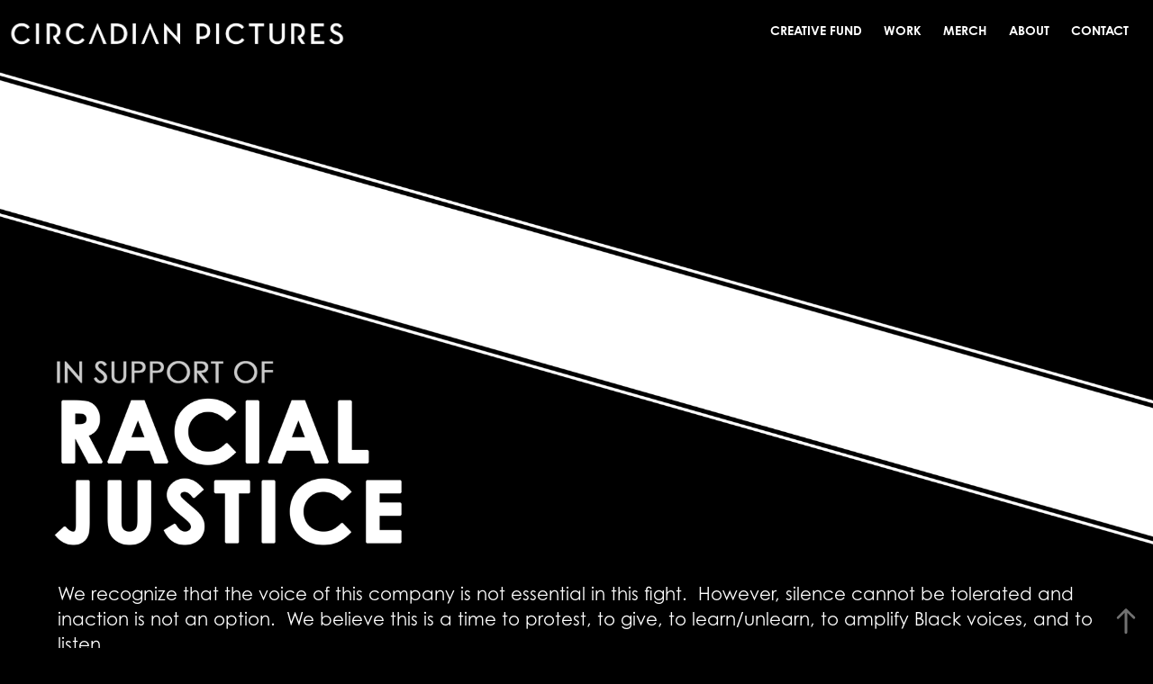

--- FILE ---
content_type: text/html; charset=utf-8
request_url: https://circadianpictures.com/blm
body_size: 15517
content:
<!DOCTYPE HTML>
<html lang="en-US">
<head>
  <meta charset="UTF-8" />
  <meta name="viewport" content="width=device-width, initial-scale=1" />
      <meta name="keywords"  content="Production Company,Production,Photography,Video,Film,Commercial,Documentary,Ad Work,Advertising,Casting,Post Production,Circadian Pictures,Circadian" />
      <meta name="description"  content="Circadian Pictures is an award-winning, full-service, multi-hyphenate production company based in Los Angeles, CA and available all over planet Earth.  We specialize in commercial, documentary, and narrative film &amp; photo production as well as music videos, animation, and live theater.  
We work in all stages of production from creative conception through post-production and everything in between. Whether we’re on a project from soup to nuts or producing à la carte, we’re equipped to do it all." />
      <meta name="twitter:card"  content="summary_large_image" />
      <meta name="twitter:site"  content="@AdobePortfolio" />
      <meta  property="og:title" content="Circadian Pictures - IN SUPPORT OF RACIAL JUSTICE" />
      <meta  property="og:description" content="Circadian Pictures is an award-winning, full-service, multi-hyphenate production company based in Los Angeles, CA and available all over planet Earth.  We specialize in commercial, documentary, and narrative film &amp; photo production as well as music videos, animation, and live theater.  
We work in all stages of production from creative conception through post-production and everything in between. Whether we’re on a project from soup to nuts or producing à la carte, we’re equipped to do it all." />
      <meta  property="og:image" content="https://cdn.myportfolio.com/956d2b1a-3260-4387-86bb-dd3a76a05532/ad9d4c76-4ed5-468a-b974-fc4f6409042a_rwc_0x0x1125x600x1125.jpg?h=a014e171a87a8b36beae863efbff74a5" />
        <link rel="icon" href="https://cdn.myportfolio.com/956d2b1a-3260-4387-86bb-dd3a76a05532/50fd8d5a-4f4d-4f1b-a896-8e2e8773a226_carw_1x1x32.png?h=164c968a19adb0931c23754d831070d8" />
        <link rel="apple-touch-icon" href="https://cdn.myportfolio.com/956d2b1a-3260-4387-86bb-dd3a76a05532/4e1355c0-a116-4d36-9edd-2b0c30be4052_carw_1x1x180.png?h=6c3a1714e9acb61535f6508aea39fcc0" />
      <link rel="stylesheet" href="/dist/css/main.css" type="text/css" />
      <link rel="stylesheet" href="https://cdn.myportfolio.com/956d2b1a-3260-4387-86bb-dd3a76a05532/7de13254513fac800955f7e7daf7faf21763664724.css?h=d7d717fbbcd833d55088da5f0ee2f853" type="text/css" />
    <link rel="canonical" href="https://circadianpictures.com/blm" />
      <title>Circadian Pictures - IN SUPPORT OF RACIAL JUSTICE</title>
    <script type="text/javascript" src="//use.typekit.net/ik/[base64].js?cb=35f77bfb8b50944859ea3d3804e7194e7a3173fb" async onload="
    try {
      window.Typekit.load();
    } catch (e) {
      console.warn('Typekit not loaded.');
    }
    "></script>
</head>
  <body class="transition-enabled">  <div class='page-background-video page-background-video-with-panel'>
  </div>
  <div class="js-responsive-nav">
    <div class="responsive-nav">
      <div class="close-responsive-click-area js-close-responsive-nav">
        <div class="close-responsive-button"></div>
      </div>
          <div class="nav-container">
            <nav data-hover-hint="nav">
      <div class="page-title">
        <a href="/creativefund" >Creative Fund</a>
      </div>
                <div class="gallery-title"><a href="/work" >Work</a></div>
      <div class="link-title">
        <a href="https://circadianpictures.square.site">MERCH</a>
      </div>
      <div class="page-title">
        <a href="/about" >About</a>
      </div>
      <div class="page-title">
        <a href="/contact" >Contact</a>
      </div>
            </nav>
          </div>
    </div>
  </div>
  <div class="site-wrap cfix js-site-wrap">
    <div class="site-container">
      <div class="site-content e2e-site-content">
        <header class="site-header">
          <div class="logo-container">
              <div class="logo-wrap" data-hover-hint="logo">
                    <div class="logo e2e-site-logo-text logo-image has-rollover ">
    <a href="/work" class="image-normal image-link">
      <img src="https://cdn.myportfolio.com/956d2b1a-3260-4387-86bb-dd3a76a05532/10d9df67-b987-4bcb-be3a-20218e917962_rwc_0x0x3526x317x4096.png?h=94df875b942a5c7b6c04310c00fcb957" alt="Circadian Pictures">
    </a>
    <a href="/work" class="image-rollover image-link">
      <img src="https://cdn.myportfolio.com/956d2b1a-3260-4387-86bb-dd3a76a05532/dd7a2c04-9576-4435-8560-e66767822052_rwc_0x0x3526x317x4096.png?h=5d5611ac032979e651930dcb66db8677" alt="Circadian Pictures">
    </a>
</div>
              </div>
  <div class="hamburger-click-area js-hamburger">
    <div class="hamburger">
      <i></i>
      <i></i>
      <i></i>
    </div>
  </div>
          </div>
              <div class="nav-container">
                <nav data-hover-hint="nav">
      <div class="page-title">
        <a href="/creativefund" >Creative Fund</a>
      </div>
                <div class="gallery-title"><a href="/work" >Work</a></div>
      <div class="link-title">
        <a href="https://circadianpictures.square.site">MERCH</a>
      </div>
      <div class="page-title">
        <a href="/about" >About</a>
      </div>
      <div class="page-title">
        <a href="/contact" >Contact</a>
      </div>
                </nav>
              </div>
        </header>
        <main>
  <div class="page-container" data-context="page.page.container" data-hover-hint="pageContainer">
    <section class="page standard-modules">
      <div class="page-content js-page-content" data-context="pages" data-identity="id:p5ed7eb5e97bf846951e56fbc19c51941d78c993f322e0db3bf1e6">
        <div id="project-canvas" class="js-project-modules modules content">
          <div id="project-modules">
              
              <div class="project-module module image project-module-image js-js-project-module"  style="padding-top: 0px;
padding-bottom: 30px;
  width: 100%;
  float: center;
  clear: both;
">
    <a class="js-editable-link" href=/blm >
      <div class="js-lightbox" data-src="https://cdn.myportfolio.com/956d2b1a-3260-4387-86bb-dd3a76a05532/67604252-58bc-461c-8e0f-c00eaf45499d.png?h=49f8aa8fc52c4a7249f81ba512e3b6ec">
            <img
              class="js-lazy e2e-site-project-module-image"
              src="[data-uri]"
              data-src="https://cdn.myportfolio.com/956d2b1a-3260-4387-86bb-dd3a76a05532/67604252-58bc-461c-8e0f-c00eaf45499d_rw_1920.png?h=a9987d8b2daaa786473432972b11bd7c"
              data-srcset="https://cdn.myportfolio.com/956d2b1a-3260-4387-86bb-dd3a76a05532/67604252-58bc-461c-8e0f-c00eaf45499d_rw_600.png?h=3848d240c94c3d0c96ae2cc50af2be05 600w,https://cdn.myportfolio.com/956d2b1a-3260-4387-86bb-dd3a76a05532/67604252-58bc-461c-8e0f-c00eaf45499d_rw_1200.png?h=46f36f29d0b098a416a6b99be25f0a33 1200w,https://cdn.myportfolio.com/956d2b1a-3260-4387-86bb-dd3a76a05532/67604252-58bc-461c-8e0f-c00eaf45499d_rw_1920.png?h=a9987d8b2daaa786473432972b11bd7c 1920w,"
              data-sizes="(max-width: 1920px) 100vw, 1920px"
              width="1920"
              height="0"
              style="padding-bottom: 41.5%; background: rgba(0, 0, 0, 0.03)"
              
            >
      </div>
    </a>

  

  

</div>

              
              
              
              
              
              
              
              
              
              
              
              
              
              <div class="project-module module text project-module-text align- js-project-module e2e-site-project-module-text" style="padding-top: 10px;
padding-bottom: 10px;
  width: 90%;
  max-width: 1500px;
  float: center;
  clear: both;
">
  <div class="rich-text js-text-editable module-text"><div><span style="font-family:htgd; font-weight:400;"><span style="color:#ffffff;" class="texteditor-inline-color">We recognize that the voice of this company is not essential in this fight.  However, silence cannot be tolerated and i</span><span style="color:#ffffff;">naction is not an option.  We believe this is a time to protest, to give, to learn/unlearn, to amplify Black voices, and to listen.</span></span></div><div><span style="font-family:htgd; font-weight:400;"><span style="color:#ffffff;" class="texteditor-inline-color">We have compiled and aggregated the following list split into two sections: </span></span><span style="font-family:htgd; font-style:italic; font-weight:400;"><span style="color:#ffffff;" class="texteditor-inline-color">EDUCATIONAL RESOURCES &amp; INFORMATION</span></span><span style="font-family:htgd; font-weight:400;"><span style="color:#ffffff;" class="texteditor-inline-color"> and </span></span><span style="font-family:htgd; font-style:italic; font-weight:400;"><span style="color:#ffffff;" class="texteditor-inline-color">WHERE TO DONATE</span></span><span style="font-family:htgd; font-weight:400;"><span style="color:#ffffff;" class="texteditor-inline-color">.  The </span></span><span style="font-family:htgd; font-style:italic; font-weight:400;"><span style="color:#ffffff;" class="texteditor-inline-color">Where to Donate</span></span><span style="font-family:htgd; font-weight:400;"><span style="color:#ffffff;" class="texteditor-inline-color"> section is further broken down into National and State Level funds.</span></span></div><div><span style="font-family:htgd; font-weight:400;"><span style="color:#ffffff;" class="texteditor-inline-color">This list is provided for informational purposes only - we are not associated with any of these websites or organizations, cannot directly or indirectly control or influence their use of any donated funds, and we recommend that you do your own research into their efficacy.  Check back for updates and e-mail us to let us know if you have any suggested additions or adjustments to the list.</span></span><span style="color:#ffffff;"> </span></div><div><div><span style="font-size:28px;" class="texteditor-inline-fontsize"><span style="font-family:htgd; font-weight:700;"><span style="color:#ffffff;" class="texteditor-inline-color">LET US BE CLEAR:  </span></span></span><span style="font-size:28px;" class="texteditor-inline-fontsize"><span style="font-family:htgd; font-weight:700;"><span style="color:#ffffff;" class="texteditor-inline-color">We will </span></span><span style="font-family:htgd; font-style:italic; font-weight:700;"><span style="color:#ffffff;" class="texteditor-inline-color">not</span></span><span style="font-family:htgd; font-weight:700;"><span style="color:#ffffff;" class="texteditor-inline-color"> tolerate racism.  We will </span></span><span style="font-family:htgd; font-style:italic; font-weight:700;"><span style="color:#ffffff;" class="texteditor-inline-color">not</span></span><span style="font-family:htgd; font-weight:700;"><span style="color:#ffffff;" class="texteditor-inline-color"> tolerate violence.  We will </span></span><span style="font-family:htgd; font-style:italic; font-weight:700;"><span style="color:#ffffff;" class="texteditor-inline-color">not</span></span><span style="font-family:htgd; font-weight:700;"><span style="color:#ffffff;" class="texteditor-inline-color"> tolerate hate.</span></span></span></div><div><span style="font-family:htgd; font-weight:400;"><span style="color:#ffffff;" class="texteditor-inline-color">If we do, say, or support anything that you believe is antithetical to those three statements, please reach out and let us know.  We are here to listen and will continue to further educate ourselves.</span></span></div></div></div>
</div>

              
              
              
              
              
              <div class="project-module module image project-module-image js-js-project-module"  style="padding-top: 0px;
padding-bottom: 30px;
  width: 100%;
  float: center;
  clear: both;
">
    <a class="js-editable-link" href=/blm >
      <div class="js-lightbox" data-src="https://cdn.myportfolio.com/956d2b1a-3260-4387-86bb-dd3a76a05532/2258382a-fee0-4b1a-8bda-c5eda23c276b.png?h=79b315ba46b9803ea72bc8dff51b44ee">
            <img
              class="js-lazy e2e-site-project-module-image"
              src="[data-uri]"
              data-src="https://cdn.myportfolio.com/956d2b1a-3260-4387-86bb-dd3a76a05532/2258382a-fee0-4b1a-8bda-c5eda23c276b_rw_1920.png?h=66b9a62544f2ccc5a23f766683a10950"
              data-srcset="https://cdn.myportfolio.com/956d2b1a-3260-4387-86bb-dd3a76a05532/2258382a-fee0-4b1a-8bda-c5eda23c276b_rw_600.png?h=f324b9c5d6a1d301432bc27957ca99a6 600w,https://cdn.myportfolio.com/956d2b1a-3260-4387-86bb-dd3a76a05532/2258382a-fee0-4b1a-8bda-c5eda23c276b_rw_1200.png?h=3c9bbf781766b946fa86fdc595c141bf 1200w,https://cdn.myportfolio.com/956d2b1a-3260-4387-86bb-dd3a76a05532/2258382a-fee0-4b1a-8bda-c5eda23c276b_rw_1920.png?h=66b9a62544f2ccc5a23f766683a10950 1920w,"
              data-sizes="(max-width: 1920px) 100vw, 1920px"
              width="1920"
              height="0"
              style="padding-bottom: 41.5%; background: rgba(0, 0, 0, 0.03)"
              
            >
      </div>
    </a>

  

  

</div>

              
              
              
              
              
              
              
              
              
              
              
              
              
              <div class="project-module module text project-module-text align- js-project-module e2e-site-project-module-text" style="padding-top: 20px;
padding-bottom: 0px;
  width: 90%;
  max-width: 1500px;
  float: center;
  clear: both;
">
  <div class="rich-text js-text-editable module-text"><div style="line-height:28px;" class="texteditor-inline-lineheight"><div class="texteditor-inline-lineheight"><span style="line-height:28px;"><span style="font-size:18px;" class="texteditor-inline-fontsize"><span style="color:#cccccc;" class="texteditor-inline-color"><span style="color:#ffffff;" class="texteditor-inline-color">AN ANTI-RACIST READING LIST</span></span></span></span><br><a href="https://www.nytimes.com/2019/05/29/books/review/antiracist-reading-list-ibram-x-kendi.html" target="_blank"><span style="font-size:18px;" class="texteditor-inline-fontsize">https://www.nytimes.com/2019/05/29/books/review/antiracist-reading-list-ibram-x-kendi.html</span></a></div><div class="texteditor-inline-lineheight"><span style="line-height:28px;"><span style="font-size:18px;" class="texteditor-inline-fontsize"><span style="color:#ffffff;" class="texteditor-inline-color">ANTI-RACISM RESOURCES FOR WHITE PEOPLE</span></span></span><br><a href="https://docs.google.com/document/u/1/d/1BRlF2_zhNe86SGgHa6-VlBO-QgirITwCTugSfKie5Fs/mobilebasic?fbclid=IwAR2uGxSoCoNqxhQ5W03bsM7E7E13R8Ug4LYaSvIAvcrjT2qeK8lCp3IJLfw" target="_blank"><span style="font-size:18px;" class="texteditor-inline-fontsize">https://docs.google.com/document/u/1/d/1BRlF2_zhNe86SGgHa6-VlBO-QgirIT<span style="color:#999999;" class="texteditor-inline-color">wCTugSfKie5Fs/mobilebasicfbclid=IwAR2uGxSoCoNqxhQ5W03bsM7E7E13R8Ug4LYaSvIAvcrjT2qeK8lCp3IJLfw</span></span></a></div><div class="texteditor-inline-lineheight"><span style="line-height:28px;"><span style="font-size:18px;" class="texteditor-inline-fontsize"><span style="color:#cccccc;" class="texteditor-inline-color"><span style="color:#ffffff;" class="texteditor-inline-color">ANTI-RACIST RESOURCE GUIDE</span></span></span></span><br><span style="font-size:18px;" class="texteditor-inline-fontsize"><a href="https://docs.google.com/document/d/1a-lzdtxOlWuzYNGqwlYwxMWADtZ6vJGCpKhtJHHrS54/preview?pru=AAABcp8Wuec*2O6ZDDHlL2tkUdJhZJHYug" target="_blank">https://docs.google.com/document/d/1alzdtxOlWuzYNGqwlYwxMWADtZ6vJGCpKhtJHHrS54/preview?pru=AAABcp8Wuec*2O6ZDDHlL2tkUdJhZJHYug</a></span></div><div class="texteditor-inline-lineheight"><span class="texteditor-inline-fontsize" style="font-size:18px;"><span style="color:#ffffff;" class="texteditor-inline-color"><span style="text-transform:uppercase;">APOSTROPHE REPS MENTORSHIP PROGRAM</span></span></span><br><span class="texteditor-inline-fontsize" style="font-size:18px;"><a href="https://www.apostrophereps.com/mentorship-program" target="_blank">https://www.apostrophereps.com/mentorship-program</a></span><br><span class="texteditor-inline-fontsize" style="font-size:14px;">The program is designed to amplify the voices of emerging Black, Indigenous and People of Color (BIPOC) photographers by teaching the business of photography. Their aim is to increase diversity within the commercial photo and motion communities</span>. <br></div><div class="texteditor-inline-lineheight"><span style="line-height:28px;"><span style="font-size:18px;" class="texteditor-inline-fontsize"><span style="color:#cccccc;" class="texteditor-inline-color"><span style="color:#ffffff;" class="texteditor-inline-color">CAMPAIGN ZERO - POLICE SCORECARD</span></span></span></span><br><a href="https://policescorecard.org/" target="_blank"><span style="font-size:18px;" class="texteditor-inline-fontsize">https://policescorecard.org/</span></a></div><div class="texteditor-inline-lineheight"><span style="line-height:28px;"><span style="font-size:18px;" class="texteditor-inline-fontsize"><span style="color:#cccccc;" class="texteditor-inline-color"><span style="color:#ffffff;" class="texteditor-inline-color">POLICE UNION CONTRACT PROJECT</span></span><br><a href="https://www.checkthepolice.org/#project" target="_blank">https://www.checkthepolice.org/#project</a></span></span></div><div class="texteditor-inline-lineheight"><span style="line-height:28px;"><span style="font-size:18px;" class="texteditor-inline-fontsize"><span style="color:#cccccc;" class="texteditor-inline-color"><span style="color:#ffffff;" class="texteditor-inline-color">POLICE USE OF FORCE PROJECT</span></span></span></span><br><a href="http://useofforceproject.org/#project" target="_blank">http://useofforceproject.org/#project</a></div><div class="texteditor-inline-lineheight"><span style="line-height:28px;"><span style="color:#ffffff;" class="texteditor-inline-color"><span style="font-size:18px;">SHOWING UP FOR RACIAL JUSTICE</span></span><br><span style="font-size:18px;" class="texteditor-inline-fontsize"><a href="https://www.showingupforracialjustice.org/donate-to-surj.html" target="_blank">https://www.showingupforracialjustice.org/donate-to-surj.html</a></span></span></div><div class="texteditor-inline-lineheight"><span style="line-height:28px;"><span style="font-size:18px;" class="texteditor-inline-fontsize"><span style="color:#cccccc;" class="texteditor-inline-color"><span style="color:#ffffff;" class="texteditor-inline-color">WHAT WE MUST DO TO DISMANTLE WHITE SUPREMACY</span></span><br><a href="https://350.org/dismantle-white-supremacy/" target="_blank">https://350.org/dismantle-white-supremacy</a></span></span></div></div></div>
</div>

              
              
              
              
              
              <div class="project-module module image project-module-image js-js-project-module"  style="padding-top: 0px;
padding-bottom: 30px;
  width: 100%;
  float: center;
  clear: both;
">
    <a class="js-editable-link" href=/blm >
      <div class="js-lightbox" data-src="https://cdn.myportfolio.com/956d2b1a-3260-4387-86bb-dd3a76a05532/4b67296c-bb6c-4946-9cc2-20820125a6f7.png?h=6147a0b628c4ab2353e09ff9c913aff7">
            <img
              class="js-lazy e2e-site-project-module-image"
              src="[data-uri]"
              data-src="https://cdn.myportfolio.com/956d2b1a-3260-4387-86bb-dd3a76a05532/4b67296c-bb6c-4946-9cc2-20820125a6f7_rw_1920.png?h=01bdf91829fe57a9c240d85001766d78"
              data-srcset="https://cdn.myportfolio.com/956d2b1a-3260-4387-86bb-dd3a76a05532/4b67296c-bb6c-4946-9cc2-20820125a6f7_rw_600.png?h=dafd4f3b655cd93dfdaa87a34955d1ad 600w,https://cdn.myportfolio.com/956d2b1a-3260-4387-86bb-dd3a76a05532/4b67296c-bb6c-4946-9cc2-20820125a6f7_rw_1200.png?h=03ca241ba7cacb907e74c2ff04798a80 1200w,https://cdn.myportfolio.com/956d2b1a-3260-4387-86bb-dd3a76a05532/4b67296c-bb6c-4946-9cc2-20820125a6f7_rw_1920.png?h=01bdf91829fe57a9c240d85001766d78 1920w,"
              data-sizes="(max-width: 1920px) 100vw, 1920px"
              width="1920"
              height="0"
              style="padding-bottom: 41.5%; background: rgba(0, 0, 0, 0.03)"
              
            >
      </div>
    </a>

  

  

</div>

              
              
              
              
              
              
              
              
              
              
              
              
              
              <div class="project-module module text project-module-text align- js-project-module e2e-site-project-module-text" style="padding-top: 50px;
padding-bottom: 5px;
  width: 100%;
  max-width: 800px;
  float: center;
  clear: both;
">
  <div class="rich-text js-text-editable module-text"><div class="texteditor-inline-lineheight" style="line-height:36px;text-align:center;"><span class="texteditor-inline-color" style="color:#ffffff;"><span style="font-family:htgd;font-weight:700;"><span class="texteditor-inline-fontsize" style="font-size:36px;">NATIONAL</span></span></span></div></div>
</div>

              
              
              
              
              
              <div class="project-module module image project-module-image js-js-project-module"  style="padding-top: 0px;
padding-bottom: 0px;
  width: 90%;
  max-width: 1500px;
  float: center;
  clear: both;
">
    <a class="js-editable-link" href=/blm >
      <div class="js-lightbox" data-src="https://cdn.myportfolio.com/956d2b1a-3260-4387-86bb-dd3a76a05532/facd32a4-dd2a-413d-991b-8eb9e26af0a7.png?h=7c4b0ebb1e8d3d3fe98687e8831f0f4c">
            <img
              class="js-lazy e2e-site-project-module-image"
              src="[data-uri]"
              data-src="https://cdn.myportfolio.com/956d2b1a-3260-4387-86bb-dd3a76a05532/facd32a4-dd2a-413d-991b-8eb9e26af0a7_rw_3840.png?h=f8730be51916941eb65bfa8fe409e088"
              data-srcset="https://cdn.myportfolio.com/956d2b1a-3260-4387-86bb-dd3a76a05532/facd32a4-dd2a-413d-991b-8eb9e26af0a7_rw_600.png?h=604192c4f1cac1fc25fb5cbed0eef1a2 600w,https://cdn.myportfolio.com/956d2b1a-3260-4387-86bb-dd3a76a05532/facd32a4-dd2a-413d-991b-8eb9e26af0a7_rw_1200.png?h=80e397135fd088f35266eacc4afff597 1200w,https://cdn.myportfolio.com/956d2b1a-3260-4387-86bb-dd3a76a05532/facd32a4-dd2a-413d-991b-8eb9e26af0a7_rw_1920.png?h=6f96e80f62a4dff98dc6e463da7094b6 1920w,https://cdn.myportfolio.com/956d2b1a-3260-4387-86bb-dd3a76a05532/facd32a4-dd2a-413d-991b-8eb9e26af0a7_rw_3840.png?h=f8730be51916941eb65bfa8fe409e088 3840w,"
              data-sizes="(max-width: 3840px) 100vw, 3840px"
              width="3840"
              height="0"
              style="padding-bottom: 0.17%; background: rgba(0, 0, 0, 0.03)"
              
            >
      </div>
    </a>

  

  

</div>

              
              
              
              
              
              
              
              
              
              
              
              
              
              <div class="project-module module text project-module-text align- js-project-module e2e-site-project-module-text" style="padding-top: 10px;
padding-bottom: 40px;
  width: 90%;
  max-width: 1500px;
  float: center;
  clear: both;
">
  <div class="rich-text js-text-editable module-text"><div style="line-height:28px; text-align:left;" class="texteditor-inline-lineheight"><span style="font-size:18px;" class="texteditor-inline-fontsize"><span style="color:#cccccc;" class="texteditor-inline-color"><span style="color:#ffffff;" class="texteditor-inline-color">ACTBLUE CHARITIES - SPLIT DONATIONS </span></span><br><a href="https://secure.actblue.com/donate/bail_funds_george_floyd" target="_blank">https://secure.actblue.com/donate/bail_funds_george_floyd</a></span></div><div style="line-height:28px; text-align:left;" class="texteditor-inline-lineheight"><span style="font-size:18px;" class="texteditor-inline-fontsize"><span style="color:#cccccc;" class="texteditor-inline-color"><span style="color:#ffffff;" class="texteditor-inline-color">AMERICAN CIVIL LIBERTIES UNION </span></span><br><a href="https://www.aclu.org/" target="_blank">https://www.aclu.org/</a></span></div><div style="line-height:9px;" class="texteditor-inline-lineheight"><div><span style="font-size:18px;" class="texteditor-inline-fontsize"><span style="color:#cccccc;" class="texteditor-inline-color"><span style="color:#ffffff;" class="texteditor-inline-color">BAIL FUNDS/LEGAL HELP BY CITY</span></span><br><a href="https://docs.google.com/document/d/1X4-YS3vFn5CLL9QtJSU0xqmTh_h8XilXgOqGAjZISBI/mobilebasic" target="_blank">https://docs.google.com/document/d/1X4YS3vFn5CLL9QtJSU0xqmTh_h8XilXgOqGAjZISBI/mobilebasic</a></span></div><div><span style="font-size:18px;" class="texteditor-inline-fontsize"><span style="color:#cccccc;" class="texteditor-inline-color"><span style="color:#ffffff;" class="texteditor-inline-color">BLACK AIDS INSTITUTE</span></span><br><a href="https://blackaids.org/" target="_blank">https://blackaids.org/</a></span></div><div><span style="font-size:18px;" class="texteditor-inline-fontsize"><span style="color:#cccccc;" class="texteditor-inline-color"><span style="color:#ffffff;" class="texteditor-inline-color">BLACK ARTIST FUND</span></span><br><a href="https://www.10011mag.co/" target="_blank">https://www.10011mag.co/</a></span></div><div><span style="font-size:18px;" class="texteditor-inline-fontsize"><span style="color:#cccccc;" class="texteditor-inline-color"><span style="color:#ffffff;" class="texteditor-inline-color">BLACK LIVES MATTER</span></span><br><a href="https://secure.actblue.com/donate/ms_blm_homepage_2019" target="_blank">https://secure.actblue.com/donate/ms_blm_homepage_2019</a></span></div><div><span style="font-size:18px;" class="texteditor-inline-fontsize"><span style="color:#cccccc;" class="texteditor-inline-color"><span style="color:#ffffff;" class="texteditor-inline-color">BLACK GIRLS CODE</span></span><br><a href="https://www.blackgirlscode.com/donations.html" target="_blank">https://www.blackgirlscode.com/donations.html</a></span></div><div><span style="font-size:18px;" class="texteditor-inline-fontsize"><span style="color:#cccccc;" class="texteditor-inline-color"><span style="color:#ffffff;" class="texteditor-inline-color">BLACK MAMAS MATTER ALLIANCE</span></span><br><a href="https://blackmamasmatter.org/donate/" target="_blank">https://blackmamasmatter.org/donate/</a></span></div><div><span style="font-size:18px;" class="texteditor-inline-fontsize"><span style="color:#cccccc;" class="texteditor-inline-color"><span style="color:#ffffff;" class="texteditor-inline-color">BLACK TRANSMEN</span></span><br><a href="https://blacktransmen.org/" target="_blank">https://blacktransmen.org/</a></span></div><div><span style="font-size:18px;" class="texteditor-inline-fontsize"><span style="color:#cccccc;" class="texteditor-inline-color"><span style="color:#ffffff;" class="texteditor-inline-color">BLACK TRANS COVID-19 COMMUNITY RESPONSE GRANT PROGRAM</span></span><br><a href="https://blacktrans.org/campaigns/coronavirus-grant/" target="_blank">https://blacktrans.org/campaigns/coronavirus-grant/</a></span></div><div><span style="font-size:18px;" class="texteditor-inline-fontsize"><span style="color:#ffffff;" class="texteditor-inline-color">BLACK TRANS FEMMES IN THE ARTS COLLECTIVE</span><br><a href="https://www.instagram.com/p/CA8GE-HDbxa/" target="_blank">https://www.instagram.com/p/CA8GE-HDbxa/</a></span></div><div><span style="font-size:18px;" class="texteditor-inline-fontsize"><span style="color:#ffffff;" class="texteditor-inline-color">BLACK TRANS TRAVEL FUNDS</span><br><a href="https://www.blacktranstravelfund.com/donate" target="_blank">https://www.blacktranstravelfund.com/donate</a></span></div><div><span style="font-size:18px;" class="texteditor-inline-fontsize"><span style="color:#ffffff;" class="texteditor-inline-color">BLACK WOMEN'S BLUEPRINT</span><br><a href="https://www.blackwomensblueprint.org/" target="_blank">https://www.blackwomensblueprint.org/</a></span></div><div><span style="font-size:18px;" class="texteditor-inline-fontsize"><span style="color:#ffffff;" class="texteditor-inline-color">BOYS &amp; GIRLS CLUBS OF AMERICA</span><br><a href="https://www.bgca.org/ways-to-give" target="_blank">https://www.bgca.org/ways-to-give</a></span></div><div><span style="font-size:18px;" class="texteditor-inline-fontsize"><span style="color:#ffffff;" class="texteditor-inline-color">BRENNAN CENTER FOR JUSTICE</span><br><a href="https://www.brennancenter.org/" target="_blank">https://www.brennancenter.org/</a></span></div><div><span style="font-size:18px;" class="texteditor-inline-fontsize"><span style="color:#ffffff;" class="texteditor-inline-color">BROWN BOI PROJECT</span><br><a href="http://www.brownboiproject.org/" target="_blank">http://www.brownboiproject.org/</a></span></div><div><span style="font-size:18px;" class="texteditor-inline-fontsize"><span style="color:#cccccc;" class="texteditor-inline-color"><span style="color:#ffffff;" class="texteditor-inline-color">CAMPAIGN ZERO</span><br><span style="color:#999999;" class="texteditor-inline-color"><a href="https://www.joincampaignzero.org/" target="_blank">https://www.joincampaignzero.org/</a></span></span></span></div><div><span style="font-size:18px;" class="texteditor-inline-fontsize"><span style="color:#cccccc;" class="texteditor-inline-color"><span style="color:#ffffff;" class="texteditor-inline-color">COLOR OF CHANGE</span></span><br><a href="https://secure.actblue.com/contribute/page/support-us?refcode=coc_website_popup" target="_blank">https://secure.actblue.com/contribute/page/support-us?refcode=coc_website_popup</a></span></div><div><span style="font-size:18px;" class="texteditor-inline-fontsize"><span style="color:#cccccc;" class="texteditor-inline-color"><span style="color:#ffffff;" class="texteditor-inline-color">COMMUNITIES AGAINST POLICE BRUTALITY</span></span><br><a href="https://www.cuapb.org/what_we_do" target="_blank">https://www.cuapb.org/what_we_do</a></span></div><div><span style="font-size:18px;" class="texteditor-inline-fontsize"><span style="color:#cccccc;" class="texteditor-inline-color"><span style="color:#ffffff;" class="texteditor-inline-color">COVID-19 PROTEST RELIEF FUND</span></span><br><a href="https://www.gofundme.com/f/covid19-protest-relief-fund" target="_blank">https://www.gofundme.com/f/covid19-protest-relief-fund</a></span></div><div><span style="font-size:18px;" class="texteditor-inline-fontsize"><span style="color:#cccccc;" class="texteditor-inline-color"><span style="color:#ffffff;" class="texteditor-inline-color">DATA FOR BLACK LIVES</span></span><br><a href="https://secure.actblue.com/donate/data-for-black-lives-1?refcode=d4blsite" target="_blank">https://secure.actblue.com/donate/data-for-black-lives-1?refcode=d4blsite</a></span></div><div><span style="font-size:18px;" class="texteditor-inline-fontsize"><span style="color:#cccccc;" class="texteditor-inline-color"><span style="color:#ffffff;" class="texteditor-inline-color">FAIR FIGHT</span></span><br><a href="https://fairfight.com/" target="_blank">https://fairfight.com/</a></span></div><div><span style="font-size:18px;" class="texteditor-inline-fontsize"><span style="color:#cccccc;" class="texteditor-inline-color"><span style="color:#ffffff;" class="texteditor-inline-color"><span class="texteditor-inline-fontsize">HOW TO FINANCIALLY HELP BLM WITH NO MONEY &amp; WITHOUT LEAVING YOUR HOUSE  </span> </span></span></span><br><span style="font-size:18px;" class="texteditor-inline-fontsize"><a href="https://www.youtube.com/watch?v=bCgLa25fDHM&amp;feature=youtu.be" target="_blank">https://www.youtube.com/watch?v=bCgLa25fDHM&amp;feature=youtu.be</a> <span style="font-size:12px;" class="texteditor-inline-fontsize"><span style="color:#cccccc;" class="texteditor-inline-color"><span style="color:#ffffff;" class="texteditor-inline-color">   </span></span></span></span><br><span style="font-size:14px;" class="texteditor-inline-fontsize">This video was created to offer people a way to donate and financially contribute to #blacklivesmatter if they're unable to protest or donate. 100% of the advertisement revenues will be donated to the associations that offer protester bail funds, help pay for family funerals, and advocacy listed in the beginning of the video. DO NOT SKIP ADS</span><span style="font-size:18px;" class="texteditor-inline-fontsize"><span style="font-size:12px;" class="texteditor-inline-fontsize"><span style="color:#cccccc;" class="texteditor-inline-color"><span style="color:#ffffff;" class="texteditor-inline-color">    </span></span></span></span>​​​​​​​<br></div><div><span style="font-size:18px;" class="texteditor-inline-fontsize"><span style="color:#cccccc;" class="texteditor-inline-color"><span style="color:#ffffff;" class="texteditor-inline-color">INNOCENCE PROJECT</span></span><br><a href="https://www.innocenceproject.org/" target="_blank">https://www.innocenceproject.org/<span style="color:#cccccc;" class="texteditor-inline-color"><span style="color:#ffffff;" class="texteditor-inline-color"> </span></span></a></span></div><div><span style="font-size:18px;" class="texteditor-inline-fontsize"><span style="color:#cccccc;" class="texteditor-inline-color"><span style="color:#ffffff;" class="texteditor-inline-color">KNOW YOUR RIGHTS CAMP</span></span><br><a href="https://www.knowyourrightscamp.com/" target="_blank">https://www.knowyourrightscamp.com/</a></span></div><div><span style="color:#ffffff;" class="texteditor-inline-color"><span style="font-size:18px;" class="texteditor-inline-fontsize">LGBTQ FREEDOM FUND</span></span><br><span style="font-size:18px;" class="texteditor-inline-fontsize"><a href="https://www.lgbtqfund.org/donate-1" target="_blank">https://www.lgbtqfund.org/donate-1</a></span></div><div><span style="color:#ffffff;" class="texteditor-inline-color"><span style="font-size:18px;" class="texteditor-inline-fontsize">LOVELAND THERAPY FUND</span></span><br><span style="font-size:18px;" class="texteditor-inline-fontsize"><a href="https://thelovelandfoundation.org/loveland-therapy-fund/" target="_blank">https://thelovelandfoundation.org/loveland-therapy-fund/</a></span></div><div><span style="color:#ffffff;" class="texteditor-inline-color"><span style="font-size:18px;" class="texteditor-inline-fontsize">MARSHA P JOHNSON INSTITUTE</span></span><br><a href="https://www.flipcause.com/secure/cause_pdetails/NjY0OTc=" target="_blank"><span style="font-size:18px;" class="texteditor-inline-fontsize">https://www.flipcause.com/secure/cause_pdetails/NjY0OTc=</span></a></div><div><span style="color:#ffffff;" class="texteditor-inline-color"><span style="font-size:18px;" class="texteditor-inline-fontsize">MASS DEFENSE PROGRAM </span></span><br><span style="font-size:18px;" class="texteditor-inline-fontsize"><a href="https://www.nlg.org/massdefenseprogram/" target="_blank">https://www.nlg.org/massdefenseprogram/</a></span></div><div><span style="color:#ffffff;" class="texteditor-inline-color"><span style="font-size:18px;">MY BLOCK MY HOOD MY CITY</span></span><br><a href="https://www.formyblock.org/" target="_blank"><span style="font-size:18px;" class="texteditor-inline-fontsize">https://www.formyblock.org/</span></a></div><div><span style="color:#ffffff;" class="texteditor-inline-color"><span style="font-size:18px;">NATIONAL BAIL FUND NETWORK</span></span><br><span style="font-size:18px;" class="texteditor-inline-fontsize"><a href="https://www.communityjusticeexchange.org/nbfn-directory" target="_blank">https://www.communityjusticeexchange.org/nbfn-directory</a></span></div><div><span style="color:#ffffff;" class="texteditor-inline-color"><span style="font-size:18px;">NATIONAL QUEER AND TRANS THERAPISTS OF COLOR NETWORK</span></span><br><a href="https://www.nqttcn.com/" target="_blank"><span style="font-size:18px;" class="texteditor-inline-fontsize">https://www.nqttcn.com/</span></a></div><div><span style="color:#ffffff;" class="texteditor-inline-color"><span style="font-size:18px;">NAACP LEGAL DEFENSE AND EDUCATIONAL FUND, INC.</span></span><br><span style="font-size:18px;" class="texteditor-inline-fontsize"><a href="https://www.naacpldf.org/about-us/" target="_blank">https://www.naacpldf.org/about-us/</a></span></div><div><span style="color:#ffffff;" class="texteditor-inline-color"><span style="font-size:18px;">RUN THE JEWELS</span></span><br><a href="https://runthejewels.com/" target="_blank"><span style="font-size:18px;" class="texteditor-inline-fontsize">https://runthejewels.com/</span></a><br><span style="font-size:14px;" class="texteditor-inline-fontsize">A pay what you want music album. All proceeds go to the <a href="https://www.nlg.org/massdefenseprogram/" target="_blank">Mass Defense Program</a>.  </span></div><div><span style="color:#ffffff;" class="texteditor-inline-color"><span style="font-size:18px;" class="texteditor-inline-fontsize">SEO SCHOLARS</span></span><br><span style="font-size:18px;" class="texteditor-inline-fontsize"><a href="https://www.seo-usa.org/scholars/ways-of-giving/" target="_blank">https://www.seo-usa.org/scholars/ways-of-giving/</a></span></div><div><span style="color:#ffffff;" class="texteditor-inline-color"><span style="font-size:18px;" class="texteditor-inline-fontsize">THE BAIL PROJECT</span></span><br><span style="font-size:18px;" class="texteditor-inline-fontsize"><a href="https://secure.givelively.org/donate/the-bail-project" target="_blank">https://secure.givelively.org/donate/the-bail-project</a></span></div><div><span style="color:#ffffff;" class="texteditor-inline-color"><span style="font-size:18px;">THE JACKIE ROBINSON FOUNDATION</span></span><br><span style="font-size:18px;" class="texteditor-inline-fontsize"><a href="http://www.jackierobinson.org/support/" target="_blank">http://www.jackierobinson.org/support/</a></span></div><div><span style="color:#ffffff;" class="texteditor-inline-color"><span style="font-size:18px;">THE OKRA PROJECT</span></span><br><a href="https://www.theokraproject.com/" target="_blank"><span style="font-size:18px;" class="texteditor-inline-fontsize">https://www.theokraproject.com/</span></a></div><div><span style="color:#ffffff;" class="texteditor-inline-color"><span style="font-size:18px;" class="texteditor-inline-fontsize">THURGOOD MARSHALL COLLEGE FUND</span></span><br><span style="font-size:18px;" class="texteditor-inline-fontsize"><a href="http://www.tmcf.org/online-gift/" target="_blank">http://www.tmcf.org/online-gift/</a></span></div><div><span style="color:#ffffff;" class="texteditor-inline-color"><span style="font-size:18px;" class="texteditor-inline-fontsize">TRANS JUSTICE FUNDING PROJECT</span></span><br><span style="font-size:18px;" class="texteditor-inline-fontsize"><a href="https://www.transjusticefundingproject.org/" target="_blank">https://www.transjusticefundingproject.org/</a></span></div><div><span style="color:#ffffff;" class="texteditor-inline-color"><span style="font-size:18px;" class="texteditor-inline-fontsize">TRANSGENDER LAW PROJECT</span></span><br><span style="font-size:18px;" class="texteditor-inline-fontsize"><a href="https://transgenderlawcenter.org/" target="_blank">https://transgenderlawcenter.org/</a></span></div><div><span style="color:#ffffff;" class="texteditor-inline-color"><span style="font-size:18px;" class="texteditor-inline-fontsize">TRANSWOMEN OF COLOR COLLECTIVE</span></span><br><a href="https://www.twocc.us/" target="_blank"><span style="font-size:18px;" class="texteditor-inline-fontsize">https://www.twocc.us/</span></a></div><div><span style="font-size:18px;" class="texteditor-inline-fontsize"><span style="color:#cccccc;" class="texteditor-inline-color"><span style="color:#ffffff;" class="texteditor-inline-color">UNICORN RIOT</span><br><span style="color:#999999;" class="texteditor-inline-color"><a href="https://unicornriot.ninja/" target="_blank">https://unicornriot.ninja/</a></span></span></span></div><div><span style="color:#ffffff;" class="texteditor-inline-color"><span style="font-size:18px;" class="texteditor-inline-fontsize">UNCF SCHOLARSHIPS</span></span><br><span style="font-size:18px;" class="texteditor-inline-fontsize"><a href="https://uncf.org/ways-to-donate" target="_blank">https://uncf.org/ways-to-donate</a></span></div><div><span style="color:#ffffff;" class="texteditor-inline-color"><span style="font-size:18px;" class="texteditor-inline-fontsize">26 ORGANIZATIONS THAT SUPPORT EMERGING BLACK ARTISTS, THINKERS, &amp; CHANGE-MAKERS</span></span><br><a href="https://news.artnet.com/art-world/where-to-donate-black-lives-matter-1879701" target="_blank"><span style="font-size:18px;" class="texteditor-inline-fontsize">https://news.artnet.com/art-world/where-to-donate-black-lives-matter-1879701</span></a></div><div><span style="font-size:18px;" class="texteditor-inline-fontsize"><span style="color:#cccccc;" class="texteditor-inline-color"><span style="color:#ffffff;" class="texteditor-inline-color">100 BLACK MEN OF AMERICA</span></span><br><a href="https://100blackmen.org/donate/" target="_blank">https://100blackmen.org/donate</a></span></div></div></div>
</div>

              
              
              
              
              
              
              
              
              
              <div class="project-module module text project-module-text align- js-project-module e2e-site-project-module-text" style="padding-top: 5px;
padding-bottom: 5px;
  width: 100%;
  max-width: 800px;
  float: center;
  clear: both;
">
  <div class="rich-text js-text-editable module-text"><div class="texteditor-inline-lineheight" style="line-height:36px;text-align:center;"><span class="texteditor-inline-fontsize" style="font-size:36px;"><span class="texteditor-inline-color" style="color:#ffffff;"><span style="font-family:htgd;font-weight:700;">STATE LEVEL</span></span></span></div></div>
</div>

              
              
              
              
              
              <div class="project-module module image project-module-image js-js-project-module"  style="padding-top: 0px;
padding-bottom: 30px;
  width: 90%;
  max-width: 1500px;
  float: center;
  clear: both;
">
    <a class="js-editable-link" href=/blm >
      <div class="js-lightbox" data-src="https://cdn.myportfolio.com/956d2b1a-3260-4387-86bb-dd3a76a05532/384723e9-60a9-474e-b6f5-349148057ae9.png?h=c964b5f6d359ac16ba1396c095242b9d">
            <img
              class="js-lazy e2e-site-project-module-image"
              src="[data-uri]"
              data-src="https://cdn.myportfolio.com/956d2b1a-3260-4387-86bb-dd3a76a05532/384723e9-60a9-474e-b6f5-349148057ae9_rw_3840.png?h=61b9a5dea48df5a295e069801d0da098"
              data-srcset="https://cdn.myportfolio.com/956d2b1a-3260-4387-86bb-dd3a76a05532/384723e9-60a9-474e-b6f5-349148057ae9_rw_600.png?h=b86a201b66c7551762935505ffa0be1d 600w,https://cdn.myportfolio.com/956d2b1a-3260-4387-86bb-dd3a76a05532/384723e9-60a9-474e-b6f5-349148057ae9_rw_1200.png?h=dcfb8ae88c58c12189431636b7becc54 1200w,https://cdn.myportfolio.com/956d2b1a-3260-4387-86bb-dd3a76a05532/384723e9-60a9-474e-b6f5-349148057ae9_rw_1920.png?h=7f60ff96588b301018e6c218c59c63e8 1920w,https://cdn.myportfolio.com/956d2b1a-3260-4387-86bb-dd3a76a05532/384723e9-60a9-474e-b6f5-349148057ae9_rw_3840.png?h=61b9a5dea48df5a295e069801d0da098 3840w,"
              data-sizes="(max-width: 3840px) 100vw, 3840px"
              width="3840"
              height="0"
              style="padding-bottom: 0.17%; background: rgba(0, 0, 0, 0.03)"
              
            >
      </div>
    </a>

  

  

</div>

              
              
              
              
              
              
              
              
              
              
              
              
              
              <div class="project-module module text project-module-text align- js-project-module e2e-site-project-module-text" style="padding-top: 20px;
padding-bottom: 40px;
  width: 90%;
  max-width: 1500px;
  float: center;
  clear: both;
">
  <div class="rich-text js-text-editable module-text"><div><span style="font-family:htgd; font-weight:700;"><span style="font-size:26px;" class="texteditor-inline-fontsize"><span style="color:#ffffff;" class="texteditor-inline-color">ALABAMA</span></span></span></div><div><span style="font-size:18px;" class="texteditor-inline-fontsize"><span style="color:#ffffff;" class="texteditor-inline-color">THE MONTGOMERY BAIL OUT</span><br><a href="https://givebutter.com/mgmbailout" target="_blank">https://givebutter.com/mgmbailout</a></span></div><div><br></div><div><span style="font-family:htgd; font-weight:700;"><span style="font-size:26px;" class="texteditor-inline-fontsize"><span style="color:#ffffff;" class="texteditor-inline-color">ARIZONA</span></span></span></div><div><span style="font-size:18px;" class="texteditor-inline-fontsize"><span style="color:#ffffff;" class="texteditor-inline-color">BLACK PEOPLE'S JUSTICE FUND - METRO PHOENIX</span><br><span style="color:#999999;" class="texteditor-inline-color"><a href="https://secure.everyaction.com/lFZFGA1BpUa9kyYYgSxSKw2" target="_blank">https://secure.everyaction.com/lFZFGA1BpUa9kyYYgSxSKw2</a></span></span></div><div><span style="font-size:18px;" class="texteditor-inline-fontsize"><span style="color:#ffffff;" class="texteditor-inline-color">TUSCON SECOND CHANCE COMMUNITY BAIL FUND</span><br><span style="color:#999999;" class="texteditor-inline-color"><a href="https://secure.actblue.com/donate/tsccbf" target="_blank">https://secure.actblue.com/donate/tsccbf</a></span></span></div><div><br></div><div><span style="font-family:htgd; font-weight:700;"><span style="font-size:26px;" class="texteditor-inline-fontsize"><span style="color:#ffffff;" class="texteditor-inline-color">ARKANSAS</span></span></span></div><div><span style="font-size:18px;" class="texteditor-inline-fontsize"><span style="color:#ffffff;" class="texteditor-inline-color">HOUSE OF GG</span><br><a href="https://houseofgg.org" target="_blank">https://houseofgg.org</a></span></div><div><br></div><div><span style="font-family:htgd; font-weight:700;"><span style="font-size:18px;" class="texteditor-inline-fontsize"><span style="color:#ffffff;" class="texteditor-inline-color"><span style="font-size:26px;" class="texteditor-inline-fontsize">CALIFORNIA</span></span></span></span></div><div><span style="font-size:18px;" class="texteditor-inline-fontsize"><span style="color:#ffffff;" class="texteditor-inline-color">ANTI POLICE-TERROR PROJECT</span><br><a href="http://www.antipoliceterrorproject.org/donate" target="_blank">http://www.antipoliceterrorproject.org/donate</a></span></div><div><span style="font-size:18px;" class="texteditor-inline-fontsize"><span style="color:#ffffff;" class="texteditor-inline-color">BAY AREA ANTI-REPRESSION COMMITTEE BAIL FUND</span><br><a href="https://rally.org/ARCbailfund" target="_blank">https://rally.org/ARCbailfund</a></span></div><div><span style="font-size:18px;" class="texteditor-inline-fontsize"><span style="color:#ffffff;" class="texteditor-inline-color">BLACK LIVES MATTER - LOS ANGELES</span><br><a href="https://www.gofundme.com/f/blmla" target="_blank">https://www.gofundme.com/f/blmla</a></span></div><div><span style="font-size:18px;" class="texteditor-inline-fontsize"><span style="color:#ffffff;" class="texteditor-inline-color">GENDER JUSTICE LOS ANGELES</span><br><a href="http://gjla.nationbuilder.com/" target="_blank">http://gjla.nationbuilder.com/</a></span></div><div><span style="font-size:18px;" class="texteditor-inline-fontsize"><span style="color:#ffffff;" class="texteditor-inline-color">LOS ANGELES - PEOPLES CITY COUNCIL FREEDOM FUND  </span></span><br><span style="font-size:14px;">NO LONGER ACCEPTING DONATIONS</span><br><span style="font-size:14px;"> </span><span style="font-size:18px;" class="texteditor-inline-fontsize"><a href="https://www.gofundme.com/f/peoples-city-council-ticket-fund" target="_blank">https://www.gofundme.com/f/peoples-city-council-ticket-fund</a></span></div><div><span style="font-size:18px;" class="texteditor-inline-fontsize"><span style="color:#ffffff;" class="texteditor-inline-color">SAN DIEGO BLACK QUEER HOUSING</span><br><a href="https://www.gofundme.com/f/sd-black-queer-housing" target="_blank">https://www.gofundme.com/f/sd-black-queer-housing </a></span></div><div><span style="font-size:18px;" class="texteditor-inline-fontsize"><span style="color:#ffffff;" class="texteditor-inline-color">SAN DIEGO - DEDE MCCLURE COMMUNITY BAIL FUND</span><br><a href="https://www.gofundme.com/f/help-us-raise-funds-to-support-our-community?utm_medium=copy_link&amp;utm_source=customer&amp;utm_campaign=p_lico+share-sheet" target="_blank">https://www.gofundme.com/f/help-us-raise-funds-to-support-our-community?utm_medium=copy_link&amp;utm_source=customer&amp;utm_campaign=p_lico+share-sheet</a></span></div><div><span style="font-size:18px;" class="texteditor-inline-fontsize"><span style="color:#ffffff;" class="texteditor-inline-color">TGI JUSTICE PROJECT</span><br><a href="http://www.tgijp.org/" target="_blank">http://www.tgijp.org/</a></span></div><div><span style="font-size:18px;" class="texteditor-inline-fontsize"><span style="color:#ffffff;" class="texteditor-inline-color">THE TRANSGENDER DISTRICT SAN FRANCISCO</span><br><a href="https://www.transgenderdistrictsf.com/donate" target="_blank">https://www.transgenderdistrictsf.com/donate</a></span></div><div><br></div><div><span style="font-family:htgd; font-weight:700;"><span style="font-size:18px;" class="texteditor-inline-fontsize"><span style="color:#ffffff;" class="texteditor-inline-color"><span style="font-size:26px;" class="texteditor-inline-fontsize">COLORADO</span></span></span></span></div><div><span style="font-size:18px;" class="texteditor-inline-fontsize"><span style="color:#ffffff;" class="texteditor-inline-color">ELIJAH MCCLAIN </span><br><a href="https://www.gofundme.com/f/elijah-mcclain" target="_blank">https://www.gofundme.com/f/elijah-mcclain</a></span></div><div><span style="font-size:18px;" class="texteditor-inline-fontsize"><span style="color:#ffffff;" class="texteditor-inline-color">BLACK LIVES MATTER 5280</span></span><br><a href="https://www.coloradogives.org/index.php?section=organizations&amp;action=newDonationToFundraiser&amp;fwID=10442" target="_blank"><span style="font-size:18px;" class="texteditor-inline-fontsize">https://www.coloradogives.org/index.phpsection=organizations&amp;action=newDonationToFundraiser&amp;fwID=10442</span></a></div><div><span style="font-size:18px;" class="texteditor-inline-fontsize"><span style="color:#ffffff;" class="texteditor-inline-color">DENVER - BLACK LIVES MATTER BAIL FUNDS</span></span><br><span style="font-size:14px;">NO LONGER ACCEPTING DONATIONS</span><br><span style="font-size:14px;"></span><span style="font-size:18px;" class="texteditor-inline-fontsize"><a href="https://www.gofundme.com/f/funds-for-protesters-against-police-brutality?utm_source=twitter&amp;utm_medium=social&amp;utm_campaign=m_pd+share-sheet" target="_blank">https://www.gofundme.com/f/funds-for-protesters-against-police-brutality?utm_source=twitter&amp;utm_medium=social&amp;utm_campaign=m_pd+share-sheet</a><a href="https://www.gofundme.com/f/peoples-city-council-ticket-fund" target="_blank"></a><span style="color:#ffffff;" class="texteditor-inline-color"></span></span><br><span style="font-size:18px;" class="texteditor-inline-fontsize"></span></div><div><span style="font-size:18px;" class="texteditor-inline-fontsize"><span style="color:#ffffff;" class="texteditor-inline-color">COLORADO FREEDOM FUND</span><br><a href="https://fundly.com/coloradofreedom?form=popup#" target="_blank">https://fundly.com/coloradofreedom?form=popup#</a></span></div><div><br></div><div><span style="font-family:htgd; font-weight:700;"><span style="font-size:18px;" class="texteditor-inline-fontsize"><span style="color:#ffffff;" class="texteditor-inline-color"><span style="font-size:26px;" class="texteditor-inline-fontsize">CONNECTICUT</span></span></span></span></div><div><span style="font-size:18px;" class="texteditor-inline-fontsize"><span style="color:#ffffff;" class="texteditor-inline-color">CONNECTICUT BAIL FUND</span></span><br><a href="http://www.ctbailfund.org/" target="_blank"><span style="font-size:20px;" class="texteditor-inline-fontsize">http://www.ctbailfund.org/</span></a></div><div><br></div><div><span style="font-family:htgd; font-weight:700;"><span style="font-size:18px;" class="texteditor-inline-fontsize"><span style="color:#ffffff;" class="texteditor-inline-color"><span style="font-size:26px;" class="texteditor-inline-fontsize">DELAWARE</span></span></span></span></div><div><span style="color:#ffffff;" class="texteditor-inline-color"><span style="font-size:18px;" class="texteditor-inline-fontsize">DELAWARE BAIL FUND</span></span><br><span style="font-size:18px;" class="texteditor-inline-fontsize"><a href="https://www.gofundme.com/f/fnbbailfundwilm" target="_blank">https://www.gofundme.com/f/fnbbailfundwilm</a></span></div><div><br></div><div><span style="font-family:htgd; font-weight:700;"><span style="font-size:18px;" class="texteditor-inline-fontsize"><span style="color:#ffffff;" class="texteditor-inline-color"><span style="font-size:26px;" class="texteditor-inline-fontsize">FLORIDA</span></span></span></span></div><div><span style="color:#ffffff;" class="texteditor-inline-color"><span style="font-size:18px;" class="texteditor-inline-fontsize">IN MEMORY OF TONY MCDADE</span></span><br><span style="font-size:18px;" class="texteditor-inline-fontsize"><a href="https://www.gofundme.com/f/in-memory-of-tony-mcdade" target="_blank">https://www.gofundme.com/f/in-memory-of-tony-mcdade</a></span></div><div><span style="color:#ffffff;" class="texteditor-inline-color"><span style="font-size:18px;" class="texteditor-inline-fontsize">FLORIDA JUSTICE CENTER</span></span><br><span style="font-size:18px;" class="texteditor-inline-fontsize"><a href="https://www.floridajc.org/donate/" target="_blank">https://www.floridajc.org/donate/</a></span></div><div><span style="color:#ffffff;" class="texteditor-inline-color"><span style="font-size:18px;" class="texteditor-inline-fontsize">JACKSONVILLE COMMUNITY SUPPORT FUND</span></span><br><span style="font-size:18px;" class="texteditor-inline-fontsize"><a href="https://www.gofundme.com/f/CommunitySupportFund" target="_blank">https://www.gofundme.com/f/CommunitySupportFund</a></span></div><div><span style="color:#ffffff;" class="texteditor-inline-color"><span style="font-size:18px;">MIAMI (F)EMPOWER'S COMMUNITY BAIL FUND</span></span><br><a href="https://www.paypal.me/freethemall" target="_blank"><span style="font-size:18px;" class="texteditor-inline-fontsize">https://www.paypal.me/freethemall  </span></a></div><div><span style="color:#ffffff;" class="texteditor-inline-color"><span style="font-size:18px;">SUPPORT FLORIDA F12 PROTESTERS</span></span><br><span style="font-size:18px;" class="texteditor-inline-fontsize"><a href="https://www.gofundme.com/f/f12-protesters-support?fbclid=IwAR0KGDvQg6S_L6vAVOlyxrl6GZQs-JMcrsKVeu7J92gg959ZWNplP18PtTQ" target="_blank">https://www.gofundme.com/f/f12-protesters-support?fbclid=IwAR0KGDvQg6S_L6vAVOlyxrl6GZQs-JMcrsKVeu7J92gg959ZWNplP18PtTQ</a></span></div><div><br></div><div><span style="font-family:htgd; font-weight:700;"><span style="font-size:18px;" class="texteditor-inline-fontsize"><span style="color:#ffffff;" class="texteditor-inline-color"><span style="font-size:26px;" class="texteditor-inline-fontsize">GEORGIA</span></span></span></span></div><div><span style="color:#ffffff;" class="texteditor-inline-color"><span style="font-size:18px;">I RUN WITH MAUD</span></span><br><a href="https://www.gofundme.com/f/i-run-with-maud" target="_blank"><span style="font-size:18px;" class="texteditor-inline-fontsize">https://www.gofundme.com/f/i-run-with-maud</span></a></div><div><span style="color:#ffffff;" class="texteditor-inline-color"><span style="font-size:18px;">ATLANTA SOLIDARITY FUND</span></span><br><span style="font-size:18px;" class="texteditor-inline-fontsize"><a href="https://actionnetwork.org/fundraising/support-justiceforgeorgefloyd-protesters-in-atlanta/?fbclid=IwAR34mCPPgeE1F8U0pcRdr250r27QrEqWk7WJ9c6VaAmL8kdIWl42t6YfPvE" target="_blank">https://actionnetwork.org/fundraising/support-justiceforgeorgefloyd-protesters-in-atlanta/?fbclid=IwAR34mCPPgeE1F8U0pcRdr250r27QrEqWk7WJ9c6VaAmL8kdIWl42t6YfPvE</a></span></div><div><span style="color:#ffffff;" class="texteditor-inline-color"><span style="font-size:18px;">HOMELESS BLACK TRANS WOMEN FUND</span></span><br><span style="font-size:18px;" class="texteditor-inline-fontsize"><a href="https://www.gofundme.com/f/homeless-black-trans-women-fund?utm_source=twitter&amp;utm_medium=social&amp;utm_campaign=p_cp+share-sheet" target="_blank">https://www.gofundme.com/f/homeless-black-trans-women-fund?utm_source=twitter&amp;utm_medium=social&amp;utm_campaign=p_cp+share-sheet</a></span></div><div><span style="color:#ffffff;" class="texteditor-inline-color"><span style="font-size:18px;">SNAP 4 FREEDOM</span></span><br><a href="https://www.snap4freedom.org/home" target="_blank">https://www.snap4freedom.org/home</a></div><div><br></div><div><span style="font-family:htgd; font-weight:700;"><span style="font-size:18px;" class="texteditor-inline-fontsize"><span style="color:#ffffff;" class="texteditor-inline-color"><span style="font-size:26px;" class="texteditor-inline-fontsize">HAWAII</span></span></span></span></div><div><span style="color:#ffffff;" class="texteditor-inline-color"><span style="font-size:18px;">HAWAII COMMUNITY BAIL FUND</span></span><br><a href="https://secure.givelively.org/donate/hawaii-community-bail-fund/hawai-i-community-bail-fund?fbclid=IwAR31iIDX3OiFUsvH5cNUafn9__WSoU691IO4ZAwLwGOadMf7uVjFLLerOE4" target="_blank"><span style="font-size:18px;" class="texteditor-inline-fontsize">https://secure.givelively.org/donate/hawaii-community-bail-fund/hawai-i-community-bail-fund?fbclid=IwAR31iIDX3OiFUsvH5cNUafn9__WSoU691IO4ZAwLwGOadMf7uVjFLLerOE4</span></a></div><div><br></div><div><div><span style="font-family:htgd; font-weight:700;"><span style="font-size:18px;" class="texteditor-inline-fontsize"><span style="color:#ffffff;" class="texteditor-inline-color"><span style="font-size:26px;" class="texteditor-inline-fontsize">ILLINOIS</span></span></span></span></div><div><span style="font-size:18px;" class="texteditor-inline-fontsize"><span style="color:#ffffff;" class="texteditor-inline-color">BRAVE SPACE ALLIANCE</span><br><a href="https://www.bravespacealliance.org/" target="_blank">https://www.bravespacealliance.org/</a></span></div><div><span style="font-size:18px;" class="texteditor-inline-fontsize"><span style="color:#ffffff;" class="texteditor-inline-color">CHICAGO COMMUNITY BOND FUND</span><br><a href="https://chicagobond.org/donate/" target="_blank">https://chicagobond.org/donate/</a></span></div><div><span style="font-size:18px;" class="texteditor-inline-fontsize"><span style="color:#ffffff;" class="texteditor-inline-color">FEED THE PEOPLE CHICAGO</span><br><a href="https://www.gofundme.com/f/may-feed-the-people-program-ftp-chicago" target="_blank">https://www.gofundme.com/f/may-feed-the-people-program-ftp-chicago</a></span></div><div><br></div><span style="font-family:htgd; font-weight:700;"><span style="font-size:18px;" class="texteditor-inline-fontsize"><span style="color:#ffffff;" class="texteditor-inline-color"><span style="font-size:26px;" class="texteditor-inline-fontsize">IOWA</span></span></span></span></div><div><span style="color:#ffffff;" class="texteditor-inline-color"><span style="font-size:18px;">EASTERN IOWA COMMUNITY BOND PROJECT</span></span><br><span style="font-size:18px;" class="texteditor-inline-fontsize"><a href="https://communitybondproject.networkforgood.com/projects/101939-free-our-protesters" target="_blank">https://communitybondproject.networkforgood.com/projects/101939-free-our-protester</a></span></div><div><br></div><div><span style="font-family:htgd; font-weight:700;"><span style="font-size:18px;" class="texteditor-inline-fontsize"><span style="color:#ffffff;" class="texteditor-inline-color"><span style="font-size:26px;" class="texteditor-inline-fontsize">KENTUCKY</span></span></span></span></div><div><span style="font-size:18px;" class="texteditor-inline-fontsize"><span style="color:#cccccc;" class="texteditor-inline-color"><span style="color:#ffffff;" class="texteditor-inline-color">JUSTICE FOR BREONNA TAYLOR</span></span><br><a href="https://www.gofundme.com/f/9v4q2-justice-for-breonna-taylor" target="_blank">https://www.gofundme.com/f/9v4q2-justice-for-breonna-taylor</a></span></div><div><span style="font-size:18px;" class="texteditor-inline-fontsize"><span style="color:#ffffff;" class="texteditor-inline-color">LEXINGTON BAIL FUND</span><br><a href="https://actionnetwork.org/fundraising/lexington-bail-fund" target="_blank">https://actionnetwork.org/fundraising/lexington-bail-fund</a></span></div><div><span style="color:#ffffff;" class="texteditor-inline-color"><span style="font-size:18px;" class="texteditor-inline-fontsize">LOUISVILLE BAIL FUND</span></span><br><span style="font-size:18px;" class="texteditor-inline-fontsize"><a href="https://actionnetwork.org/fundraising/louisville-community-bail-fund/" target="_blank">https://actionnetwork.org/fundraising/louisville-community-bail-fund/</a></span></div><div><br></div><div><span style="font-family:htgd; font-weight:700;"><span style="font-size:18px;" class="texteditor-inline-fontsize"><span style="color:#ffffff;" class="texteditor-inline-color"><span style="font-size:26px;" class="texteditor-inline-fontsize">LOUISIANA</span></span></span></span></div><div style="line-height:28px;" class="texteditor-inline-lineheight"><span style="color:#ffffff;" class="texteditor-inline-color"><span style="font-size:18px;" class="texteditor-inline-fontsize">BREAKOUT!</span></span><br><a href="http://www.youthbreakout.org/" target="_blank"><span style="font-size:18px;" class="texteditor-inline-fontsize">http://www.youthbreakout.org/</span></a></div><div style="line-height:28px;" class="texteditor-inline-lineheight"><span style="color:#ffffff;" class="texteditor-inline-color"><span style="font-size:18px;" class="texteditor-inline-fontsize">NEW ORLEANS SAFETY AND FREEDOM FUND</span></span><br><span style="font-size:18px;" class="texteditor-inline-fontsize"><a href="https://donorbox.org/safety-freedom-fund-eoy" target="_blank">https://donorbox.org/safety-freedom-fund-eoy</a></span></div><div style="line-height:20px;" class="texteditor-inline-lineheight"><br></div><div style="line-height:20px;" class="texteditor-inline-lineheight"><span style="font-family:htgd; font-weight:700;"><span style="font-size:18px;" class="texteditor-inline-fontsize"><span style="color:#ffffff;" class="texteditor-inline-color"><span style="font-size:26px;" class="texteditor-inline-fontsize">MASSACHUSETTS</span></span></span></span></div><div style="line-height:20px;" class="texteditor-inline-lineheight"><div><span style="font-size:18px;" class="texteditor-inline-fontsize"><span style="color:#ffffff;" class="texteditor-inline-color">FANG COMMUNITY BAIL FUND</span><br><a href="https://www.gofundme.com/f/fangbailfund?utm_source=twitter&amp;utm_medium=social&amp;utm_campaign=m_pd+share-sheet" target="_blank">https://www.gofundme.com/f/fangbailfund?utm_source=twitter&amp;utm_medium=social&amp;utm_campaign=m_pd+share-sheet</a></span></div><div><span style="font-size:18px;" class="texteditor-inline-fontsize"><span style="color:#ffffff;" class="texteditor-inline-color">THE MASSACHUSETTS BAIL FUND</span><br><a href="https://www.massbailfund.org/donate.html" target="_blank">https://www.massbailfund.org/donate.html</a></span></div><div><br></div><div><span style="font-family:htgd; font-weight:700;"><span style="font-size:18px;" class="texteditor-inline-fontsize"><span style="color:#ffffff;" class="texteditor-inline-color"><span style="font-size:26px;" class="texteditor-inline-fontsize">MARYLAND</span></span></span></span></div><div><span style="color:#ffffff;" class="texteditor-inline-color"><span style="font-size:18px;" class="texteditor-inline-fontsize">BALTIMORE ACTION LEGAL TEAM</span></span><br><a href="https://baltimoreactionlegal.networkforgood.com/projects/60932-everyday-giving" target="_blank"><span style="font-size:18px;" class="texteditor-inline-fontsize">https://baltimoreactionlegal.networkforgood.com/projects/60932-everyday-giving</span></a></div><div><br></div><div><span style="font-family:htgd; font-weight:700;"><span style="font-size:18px;" class="texteditor-inline-fontsize"><span style="color:#ffffff;" class="texteditor-inline-color"><span style="font-size:26px;" class="texteditor-inline-fontsize">MICHIGAN</span></span></span></span></div><div><span style="color:#ffffff;" class="texteditor-inline-color"><span style="font-size:18px;" class="texteditor-inline-fontsize">BAIL FOR DETROIT PROTESTS</span></span><br><span style="font-size:18px;" class="texteditor-inline-fontsize"><a href="https://www.gofundme.com/f/bail-for-detroit-protests?utm_source=customer&amp;utm_medium=copy_link&amp;utm_campaign=p_cf+share-flow-1" target="_blank">https://www.gofundme.com/f/bail-for-detroit-protests?utm_source=customer&amp;utm_medium=copy_link&amp;utm_campaign=p_cf+share-flow-1</a></span></div><div><span style="font-size:18px;" class="texteditor-inline-fontsize"><span style="color:#ffffff;" class="texteditor-inline-color">DETROIT'S BAIL FUND</span></span><br><span style="font-size:14px;">NO LONGER ACCEPTING DONATIONS</span><br><a href="https://www.gofundme.com/f/detroits-bail-fund?utm_medium=sms&amp;utm_source=product&amp;utm_campaign=p_susi-sms-welcome" target="_blank"><span style="font-size:18px;" class="texteditor-inline-fontsize">https://www.gofundme.com/f/detroits-bail-fund?utm_medium=sms&amp;utm_source=product&amp;utm_campaign=p_susi-sms-welcome</span></a></div><div><span style="color:#ffffff;" class="texteditor-inline-color"><span style="font-size:18px;" class="texteditor-inline-fontsize">THE DETROIT JUSTICE CENTER</span></span><br><span style="font-size:18px;" class="texteditor-inline-fontsize"><a href="https://donorbox.org/support-the-detroit-justice-center-1" target="_blank">https://donorbox.org/support-the-detroit-justice-center-1</a></span></div><div><span style="color:#ffffff;" class="texteditor-inline-color"><span style="font-size:18px;" class="texteditor-inline-fontsize">MICHIGAN SOLIDARITY BAIL FUND</span></span><br><span style="color:#999999;" class="texteditor-inline-color"><span style="font-size:18px;" class="texteditor-inline-fontsize"><a href="https://michigansolidaritybailfund.com/" target="_blank">https://michigansolidaritybailfund.com/</a></span></span></div><div><br></div><div><span style="font-family:htgd; font-weight:700;"><span style="font-size:18px;" class="texteditor-inline-fontsize"><span style="color:#ffffff;" class="texteditor-inline-color"><span style="font-size:26px;" class="texteditor-inline-fontsize">MINNESOTA</span></span></span></span></div><div><span style="color:#ffffff;" class="texteditor-inline-color"><span style="font-size:18px;" class="texteditor-inline-fontsize">OFFICIAL GEORGE FLOYD MEMORIAL FUND</span></span><br><span style="font-size:14px;">NO LONGER ACCEPTING DONATIONS</span><br><span style="font-size:18px;" class="texteditor-inline-fontsize"><a href="https://www.gofundme.com/f/georgefloyd" target="_blank">https://www.gofundme.com/f/georgefloyd</a></span></div><div><span style="font-size:18px;" class="texteditor-inline-fontsize"><span style="color:#cccccc;" class="texteditor-inline-color"><span style="color:#ffffff;" class="texteditor-inline-color">A YOUTH LED RESPONSE TO THE MURDER OF GEORGE FLOYD</span></span><br><a href="https://www.gofundme.com/f/twin-cities-youth-convo-amp-healing-space" target="_blank">https://www.gofundme.com/f/twin-cities-youth-convo-amp-healing-space</a></span></div><div><span style="color:#ffffff;" class="texteditor-inline-color"><span style="font-size:18px;" class="texteditor-inline-fontsize">BLACK TABLE ARTS</span></span><br><span style="font-size:18px;" class="texteditor-inline-fontsize"><a href="http://www.blacktablearts.com/" target="_blank">http://www.blacktablearts.com/</a></span></div><div><span style="color:#ffffff;" class="texteditor-inline-color"><span style="font-size:18px;" class="texteditor-inline-fontsize">BLACK VISIONS COLLECTIVE</span></span><br><a href="https://www.blackvisionsmn.org/" target="_blank"><span class="texteditor-inline-fontsize" style="font-size:18px;">https://www.blackvisionsmn.org/</span></a><br></div><div><span style="color:#ffffff;" class="texteditor-inline-color"><span style="font-size:18px;">GAS MASK FUND FOR BLACK YOUTH ACTIVISTS</span></span><br><span style="font-size:18px;" class="texteditor-inline-fontsize"><a href="https://twitter.com/BaconTribe/status/1266897075456917504/photo/1" target="_blank">https://twitter.com/BaconTribe/status/1266897075456917504/photo/1</a></span></div><div><span style="color:#ffffff;" class="texteditor-inline-color"><span style="font-size:18px;" class="texteditor-inline-fontsize">MINNESOTA VOICE</span></span><br><span style="font-size:18px;" class="texteditor-inline-fontsize"><a href="https://www.givemn.org/donate/Minnesota-Voice" target="_blank">https://www.givemn.org/donate/Minnesota-Voice</a></span></div><div><span style="color:#ffffff;" class="texteditor-inline-color"><span style="font-size:18px;" class="texteditor-inline-fontsize">MOBILE OUTREACH AND OUTDOOR DROP-IN (MOODI)</span></span><br><span style="font-size:18px;" class="texteditor-inline-fontsize"><a href="https://www.givemn.org/story/Mxmjeg" target="_blank">https://www.givemn.org/story/Mxmjeg</a></span></div><div><span style="color:#ffffff;" class="texteditor-inline-color"><span style="font-size:18px;" class="texteditor-inline-fontsize">NORTHSIDE BUSINESS SUPPORT</span></span><br><span style="font-size:18px;" class="texteditor-inline-fontsize"><a href="https://giving.onecause.com/public/02ad4737-2285-4ad2-91c6-95cd66b423bf/fundraisers/c60e5030-69ce-4853-8b11-4727da5054ad/donate" target="_blank">https://giving.onecause.com/public/02ad4737-2285-4ad2-91c6-95cd66b423bf/fundraisers/c60e5030-69ce-4853-8b11-4727da5054ad/donate</a></span></div><div><span style="color:#ffffff;" class="texteditor-inline-color"><span style="font-size:18px;" class="texteditor-inline-fontsize">PIMENTO RELIEF FUND - HELP SUPPORT BLACK BUSINESSES IN MINNESOTA</span></span><br><span style="font-size:18px;" class="texteditor-inline-fontsize"><a href="https://abepmpls.org/pimento-relief-fund" target="_blank">https://abepmpls.org/pimento-relief-fund</a></span></div><div><span style="color:#ffffff;" class="texteditor-inline-color"><span style="font-size:18px;">PUBLIC GOODS</span></span><br><span style="font-size:18px;" class="texteditor-inline-fontsize"><a href="https://actionnetwork.org/fundraising/public-goods/" target="_blank">https://actionnetwork.org/fundraising/public-goods/</a></span></div><div><span style="color:#ffffff;" class="texteditor-inline-color"><span style="font-size:18px;" class="texteditor-inline-fontsize">REBUILD MIGIZI!</span></span><br><span style="font-size:18px;" class="texteditor-inline-fontsize"><a href="https://www.givemn.org/story/E9kb8g" target="_blank">https://www.givemn.org/story/E9kb8g</a></span></div><div><span style="color:#ffffff;" class="texteditor-inline-color"><span style="font-size:18px;" class="texteditor-inline-fontsize">RECLAIM THE BLOCK</span></span><br><a href="https://www.reclaimtheblock.org/home" target="_blank"><span class="texteditor-inline-fontsize" style="font-size:18px;">https://www.reclaimtheblock.org/home</span></a><br></div><div><span style="color:#ffffff;" class="texteditor-inline-color"><span style="font-size:18px;" class="texteditor-inline-fontsize">THE LEGAL RIGHTS CENTER</span></span><br><span style="font-size:18px;" class="texteditor-inline-fontsize"><a href="https://www.legalrightscenter.org/" target="_blank">https://www.legalrightscenter.org/</a></span></div><div><span style="color:#ffffff;" class="texteditor-inline-color"><span style="font-size:18px;" class="texteditor-inline-fontsize">WE LOVE LAKE STREET</span></span><br><span style="font-size:18px;" class="texteditor-inline-fontsize"><a href="https://www.welovelakestreet.com/" target="_blank">https://www.welovelakestreet.com/</a></span></div><div><br></div><div><div><span style="font-family:htgd; font-weight:700;"><span style="font-size:18px;" class="texteditor-inline-fontsize"><span style="color:#ffffff;" class="texteditor-inline-color"><span style="font-size:26px;" class="texteditor-inline-fontsize">MISSISSIPPI</span></span></span></span></div><div><span style="color:#ffffff;" class="texteditor-inline-color"><span style="font-size:18px;" class="texteditor-inline-fontsize">MISSISSIPPI BAIL FUND COLLECTIVE</span></span><br><span style="font-size:18px;" class="texteditor-inline-fontsize"><a href="https://secure.actblue.com/donate/ms-bail-fund" target="_blank">https://secure.actblue.com/donate/ms-bail-fund</a></span></div></div><div><span style="font-family:htgd; font-weight:700;"><span style="font-size:26px;" class="texteditor-inline-fontsize"><span style="color:#ffffff;" class="texteditor-inline-color">MISSOURI</span></span></span></div><div><span style="color:#ffffff;" class="texteditor-inline-color"><span style="font-size:18px;" class="texteditor-inline-fontsize">KANSAS CITY COMMUNITY BAIL FUND</span></span><br><a href="https://www.kccommunitybailfund.com/" target="_blank">https://www.kccommunitybailfund.com/</a></div><div><span style="color:#ffffff;" class="texteditor-inline-color"><span style="font-size:18px;" class="texteditor-inline-fontsize">ONE STRUGGLE KC LEGAL FUND </span></span><br><span style="font-size:18px;" class="texteditor-inline-fontsize"><a href="https://actionnetwork.org/fundraising/donate-to-the-one-struggle-kc-legal-fund" target="_blank">https://actionnetwork.org/fundraising/donate-to-the-one-struggle-kc-legal-fun</a></span></div><div><br></div><div><div><span style="font-family:htgd; font-weight:700;"><span style="font-size:18px;" class="texteditor-inline-fontsize"><span style="color:#ffffff;" class="texteditor-inline-color"><span style="font-size:26px;" class="texteditor-inline-fontsize">NEBRASKA</span></span></span></span></div><div><span style="color:#ffffff;" class="texteditor-inline-color"><span style="font-size:18px;" class="texteditor-inline-fontsize">FUNDRAISER FOR JAMES SCURLOCK'S FAMILY</span></span><br><span style="font-size:18px;" class="texteditor-inline-fontsize"><a href="https://www.gofundme.com/f/for-james-scurlocks-family?utm_source=facebook&amp;utm_medium=social&amp;utm_campaign=p_cp+share-sheet" target="_blank">https://www.gofundme.com/f/for-james-scurlocks-family?utm_source=facebook&amp;utm_medium=social&amp;utm_campaign=p_cp+share-sheet</a></span></div><div><span style="color:#ffffff;" class="texteditor-inline-color"><span style="font-size:18px;" class="texteditor-inline-fontsize">NEBRASKA LEFT COALITION </span></span><br><span style="font-size:18px;" class="texteditor-inline-fontsize"><a href="https://www.neleftcoalition.com/donate" target="_blank">https://www.neleftcoalition.com/donate</a></span></div></div><div><br></div><div><span style="color:#ffffff; font-size:26px; font-weight:700;">NEVADA</span></div><div><div><span style="color:#ffffff;" class="texteditor-inline-color"><span style="font-size:18px;" class="texteditor-inline-fontsize">VEGAS FREEDOM FUND</span></span><br><span style="font-size:18px;" class="texteditor-inline-fontsize"><a href="https://secure.actblue.com/donate/vegasfreedomfund" target="_blank">https://secure.actblue.com/donate/vegasfreedomfund</a></span></div><div><br></div><span style="font-family:htgd; font-weight:700;"><span style="font-size:18px;" class="texteditor-inline-fontsize"><span style="color:#ffffff;" class="texteditor-inline-color"><span style="font-size:26px;" class="texteditor-inline-fontsize">NEW MEXICO</span></span></span></span></div><div><span style="color:#ffffff;" class="texteditor-inline-color"><span style="font-size:18px;" class="texteditor-inline-fontsize">ALBUQUERQUE MUTUAL AID</span></span><br><span style="font-size:18px;" class="texteditor-inline-fontsize"><a href="http://abqmutualaid.org/" target="_blank">http://abqmutualaid.org</a></span></div><div><br></div><div><span style="font-family:htgd; font-weight:700;"><span style="font-size:18px;" class="texteditor-inline-fontsize"><span style="color:#ffffff;" class="texteditor-inline-color"><span style="font-size:26px;" class="texteditor-inline-fontsize">NEW YORK</span></span></span></span></div><div><span style="color:#ffffff;" class="texteditor-inline-color"><span style="font-size:18px;" class="texteditor-inline-fontsize">COMMUNITIES UNITED FOR POLICE REFORM</span></span><br><span style="font-size:18px;" class="texteditor-inline-fontsize"><a href="https://www.changethenypd.org/issue" target="_blank">https://www.changethenypd.org/issue</a></span></div><div><span style="color:#ffffff;" class="texteditor-inline-color"><span style="font-size:18px;" class="texteditor-inline-fontsize">FIERCE NYC</span></span><br><a href="http://www.fiercenyc.org/" target="_blank"><span style="font-size:18px;" class="texteditor-inline-fontsize">http://www.fiercenyc.org/</span></a></div><div><span style="color:#ffffff;" class="texteditor-inline-color"><span style="font-size:18px;" class="texteditor-inline-fontsize">HARLEM ACADEMY</span></span><br><span style="font-size:18px;" class="texteditor-inline-fontsize"><a href="https://www.harlemacademy.org/MakeYourMark" target="_blank">https://www.harlemacademy.org/MakeYourMark</a></span></div><div><span style="color:#ffffff;" class="texteditor-inline-color"><span style="font-size:18px;" class="texteditor-inline-fontsize">NO NEW JAILS NYC</span></span><br><span style="font-size:18px;" class="texteditor-inline-fontsize"><a href="https://www.nonewjails.nyc/" target="_blank">https://www.nonewjails.nyc/</a></span></div><div><span style="color:#ffffff;" class="texteditor-inline-color"><span style="font-size:18px;" class="texteditor-inline-fontsize">PRINCESS JANAE PLACE</span></span><br><span style="font-size:18px;" class="texteditor-inline-fontsize"><a href="https://princessjanaeplace.org/index.php" target="_blank">https://princessjanaeplace.org/index.php</a></span></div><div><span style="color:#ffffff;" class="texteditor-inline-color"><span style="font-size:18px;" class="texteditor-inline-fontsize">SYLVIA RIVERA LAW PROJECT</span></span><br><a href="https://srlp.org/" target="_blank"><span style="font-size:18px;" class="texteditor-inline-fontsize">https://srlp.org/</span></a></div><div><span style="color:#ffffff;" class="texteditor-inline-color"><span style="font-size:18px;" class="texteditor-inline-fontsize">THE LIBERTY FUND</span></span><br><span style="font-size:18px;" class="texteditor-inline-fontsize"><a href="https://www.classy.org/give/204448/#!/donation/checkout" target="_blank">https://www.classy.org/give/204448/#!/donation/checkout</a></span></div><div><span style="color:#ffffff;" class="texteditor-inline-color"><span style="font-size:18px;" class="texteditor-inline-fontsize">TRANS EMERGENCY RELEASE FUND</span></span><br><a href="https://emergencyreleasefund.com/" target="_blank"><span style="font-size:18px;" class="texteditor-inline-fontsize">https://emergencyreleasefund.com/</span></a></div><div><br></div><div><div><span style="font-family:htgd; font-weight:700;"><span style="font-size:18px;" class="texteditor-inline-fontsize"><span style="color:#ffffff;" class="texteditor-inline-color"><span style="font-size:26px;" class="texteditor-inline-fontsize">NORTH CAROLINA</span></span></span></span></div><div><span style="color:#ffffff;" class="texteditor-inline-color"><span style="font-size:18px;" class="texteditor-inline-fontsize">ALAMANCE COUNTY BAIL FUND</span></span><br><span style="font-size:18px;" class="texteditor-inline-fontsize"><a href="https://secure.everyaction.com/5rvu3q3DREqp81u9x_CG9g2" target="_blank">https://secure.everyaction.com/5rvu3q3DREqp81u9x_CG9g2</a></span></div><div><span style="color:#ffffff;" class="texteditor-inline-color"><span style="font-size:18px;" class="texteditor-inline-fontsize">NC COMMUNITY BAIL FUND OF DURHAM</span></span><br><span style="font-size:18px;" class="texteditor-inline-fontsize"><a href="https://www.nccbailfund.org/" target="_blank">https://www.nccbailfund.org/</a></span><br><span style="font-size:18px;" class="texteditor-inline-fontsize"></span></div><div><span style="color:#ffffff;" class="texteditor-inline-color"><span style="font-size:18px;" class="texteditor-inline-fontsize">FORSYTH COUNTY COMMUNITY BAIL FUND</span></span><br><span style="font-size:18px;" class="texteditor-inline-fontsize"><a href="https://www.paypal.com/us/fundraiser/charity/3962801" target="_blank">https://www.paypal.com/us/fundraiser/charity/396280</a></span></div><div><br></div><span style="font-family:htgd; font-weight:700;"><span style="font-size:18px;" class="texteditor-inline-fontsize"><span style="color:#ffffff;" class="texteditor-inline-color"><span style="font-size:26px;" class="texteditor-inline-fontsize">OHIO</span></span></span></span></div><div><span style="color:#ffffff;" class="texteditor-inline-color"><span style="font-size:18px;" class="texteditor-inline-fontsize">BLACK LIVES MATTER CLEVELAND </span></span><br><span style="font-size:18px;" class="texteditor-inline-fontsize"><a href="https://www.paypal.me/blmcle?fbclid=IwAR3II7AS_tTsqHvqJZuTvMgYOxIsVAcbahKqtd_n2-todn0p0yMMNpowUTw" target="_blank">https://www.paypal.me/blmcle?fbclid=IwAR3II7AS_tTsqHvqJZuTvMgYOxIsVAcbahKqtd_n2-todn0p0yMMNpowUTw</a></span><br><span style="font-size:18px;" class="texteditor-inline-fontsize"></span></div><div><div><span style="color:#ffffff;" class="texteditor-inline-color"><span style="font-size:18px;" class="texteditor-inline-fontsize">COLUMBUS FREEDOM FUND</span></span><br><span style="font-size:18px;" class="texteditor-inline-fontsize"><a href="https://www.paypal.me/columbusfreedomfund" target="_blank">https://www.paypal.me/columbusfreedomfund</a></span></div><div><span style="color:#ffffff;" class="texteditor-inline-color"><span style="font-size:18px;" class="texteditor-inline-fontsize">COMMUNITY SOLIDARITY RESPONSE NETWORK - TOLEDO</span></span><br><span style="font-size:18px;" class="texteditor-inline-fontsize"><a href="https://www.paypal.me/csrn419" target="_blank">https://www.paypal.me/csrn419</a></span></div><div><span style="color:#ffffff;" class="texteditor-inline-color"><span style="font-size:18px;" class="texteditor-inline-fontsize">THE BQI COLLECTIVE</span></span><br><a href="https://bqic.net/" target="_blank"><span style="font-size:18px;" class="texteditor-inline-fontsize">https://bqic.net/</span></a></div><div><br></div><div><span style="font-family:htgd; font-weight:700;"><span style="font-size:18px;" class="texteditor-inline-fontsize"><span style="color:#ffffff;" class="texteditor-inline-color"><span style="font-size:26px;" class="texteditor-inline-fontsize">OKLAHOMA</span></span></span></span></div><div><span style="color:#ffffff;" class="texteditor-inline-color"><span style="font-size:18px;" class="texteditor-inline-fontsize">BLACK LIVES MATTER OKLAHOMA</span></span><br><span style="font-size:18px;" class="texteditor-inline-fontsize"><a href="https://www.paypal.me/BLMOKC" target="_blank">https://www.paypal.me/BLMOKC</a></span></div><div><br></div><div><span style="font-family:htgd; font-weight:700;"><span style="font-size:18px;" class="texteditor-inline-fontsize"><span style="color:#ffffff;" class="texteditor-inline-color"><span style="font-size:26px;" class="texteditor-inline-fontsize">OREGON</span></span></span></span></div><div><span style="color:#ffffff;" class="texteditor-inline-color"><span style="font-size:18px;" class="texteditor-inline-fontsize">PORTLAND PROTEST BAIL FUND</span></span><br><span style="font-size:18px;" class="texteditor-inline-fontsize"><a href="https://www.gofundme.com/f/pdx-protest-bail-fund" target="_blank">https://www.gofundme.com/f/pdx-protest-bail-fund</a></span></div><div><span style="color:#ffffff;" class="texteditor-inline-color"><span style="font-size:18px;" class="texteditor-inline-fontsize">PORTLAND FREEDOM FUND</span></span><br><a href="https://naame.org/portland-freedom-fund/" target="_blank">https://naame.org/portland-freedom-fund/</a></div><div><br></div><div><span style="font-family:htgd; font-weight:700;"><span style="font-size:18px;" class="texteditor-inline-fontsize"><span style="color:#ffffff;" class="texteditor-inline-color"><span style="font-size:26px;" class="texteditor-inline-fontsize">PENNSYLVANIA</span></span></span></span></div><div><span style="color:#ffffff;" class="texteditor-inline-color"><span style="font-size:18px;" class="texteditor-inline-fontsize">BUKIT BAIL FUND OF PITTSBURG</span></span><br><span style="font-size:18px;" class="texteditor-inline-fontsize"><a href="https://www.bukitbailfund.org/home" target="_blank">https://www.bukitbailfund.org/home</a></span></div><div><span style="color:#ffffff;" class="texteditor-inline-color"><span style="font-size:18px;" class="texteditor-inline-fontsize">THE DAUPHIN COUNTY BAIL FUND</span></span><br><span style="font-size:18px;" class="texteditor-inline-fontsize"><a href="https://dauphincountybailfund.org/donate" target="_blank">https://dauphincountybailfund.org/donate</a></span></div><div><span style="color:#ffffff;" class="texteditor-inline-color"><span style="font-size:18px;" class="texteditor-inline-fontsize">LANCASTER BAIL FUND</span></span><br><a href="https://www.gofundme.com/f/lancaster-bail-fund" target="_blank"><span style="font-size:18px;" class="texteditor-inline-fontsize">https://www.gofundme.com/f/lancaster-bail-fund</span></a></div><span style="color:#ffffff;" class="texteditor-inline-color"><span style="font-size:18px;" class="texteditor-inline-fontsize">PHILLY BAIL FUND</span></span><br><span style="font-size:18px;" class="texteditor-inline-fontsize"><a href="https://www.phillybailfund.org/donate" target="_blank">https://www.phillybailfund.org/donate</a></span></div><div><span style="font-size:18px;" class="texteditor-inline-fontsize"><span style="color:#ffffff;" class="texteditor-inline-color">PITTSBURGH - JAIL BREAK - AFTERCARE JAIL SUPPORT</span><br><a href="https://www.gofundme.com/f/aftercare-for" target="_blank">https://www.gofundme.com/f/aftercare-for</a></span></div><div><br></div><div><span style="font-family:htgd; font-weight:700;"><span style="font-size:18px;" class="texteditor-inline-fontsize"><span style="color:#ffffff;" class="texteditor-inline-color"><span style="font-size:26px;" class="texteditor-inline-fontsize">RHODE ISLAND</span></span></span></span></div><div><span style="font-size:18px;" class="texteditor-inline-fontsize"><span style="color:#ffffff;" class="texteditor-inline-color">FANG COMMUNITY BAIL FUND</span><br><a href="https://www.gofundme.com/f/fangbailfund?utm_source=twitter&amp;utm_medium=social&amp;utm_campaign=m_pd+share-sheet" target="_blank">https://www.gofundme.com/f/fangbailfund?utm_source=twitter&amp;utm_medium=social&amp;utm_campaign=m_pd+share-sheet</a></span></div><div><br></div><div><span style="font-family:htgd; font-weight:700;"><span style="font-size:18px;" class="texteditor-inline-fontsize"><span style="color:#ffffff;" class="texteditor-inline-color"><span style="font-size:26px;" class="texteditor-inline-fontsize">SOUTH CAROLINA</span></span></span></span></div><div><span style="font-size:18px;" class="texteditor-inline-fontsize"><span style="color:#ffffff;" class="texteditor-inline-color">CHARLESTON PROTESTOR FUND</span><br><a href="https://www.gofundme.com/f/charleston-sc-protestor-fund" target="_blank">https://www.gofundme.com/f/charleston-sc-protestor-fund</a></span></div><div><br></div><div><span style="font-family:htgd; font-weight:700;"><span style="font-size:18px;" class="texteditor-inline-fontsize"><span style="color:#ffffff;" class="texteditor-inline-color"><span style="font-size:26px;" class="texteditor-inline-fontsize">TENNESSEE</span></span></span></span></div><div><span style="font-size:18px;" class="texteditor-inline-fontsize"><span style="color:#ffffff;" class="texteditor-inline-color">HAMILTON COUNTY COMMUNITY BAIL FUND</span><br><a href="http://www.calebcha.org/donate.html" target="_blank">http://www.calebcha.org/donate.html</a></span></div><div><span style="font-size:18px;" class="texteditor-inline-fontsize"><span style="color:#ffffff;" class="texteditor-inline-color">MEMPHIS COMMUNITY BAIL FUND</span><br><a href="https://justcity.kindful.com/" target="_blank">https://justcity.kindful.com/</a></span></div><div><span style="font-size:18px;" class="texteditor-inline-fontsize"><span class="texteditor-inline-fontsize"><span style="color:#ffffff;" class="texteditor-inline-color">MID SOUTH PEACE &amp; JUSTICE CENTER COMMUNITY BAIL FUND</span></span><br><a href="https://midsouthpeace.org/get-involved/donate-to-support-the-black-lives-matter-community-bail-fund/" target="_blank">https://midsouthpeace.org/get-involved/donate-to-support-the-black-lives-matter-community-bail-fund/</a></span></div><div><span style="font-size:18px;" class="texteditor-inline-fontsize"><span class="texteditor-inline-fontsize"><span style="color:#ffffff;" class="texteditor-inline-color">NASHVILLE COMMUNITY BAIL FUND</span></span><br><a href="https://nashvillebailfund.org/" target="_blank">https://nashvillebailfund.org/</a></span></div><div><br></div><div><span style="font-family:htgd; font-weight:700;"><span style="font-size:18px;" class="texteditor-inline-fontsize"><span style="color:#ffffff;" class="texteditor-inline-color"><span style="font-size:26px;" class="texteditor-inline-fontsize">TEXAS</span></span></span></span></div><div><span style="font-size:18px;" class="texteditor-inline-fontsize"><span class="texteditor-inline-fontsize"><span style="color:#ffffff;" class="texteditor-inline-color">BLACK LIVES MATTER HOUSTON</span></span><br><a href="https://www.paypal.me/blmhou" target="_blank">https://www.paypal.me/blmhou</a></span></div><div><span style="font-size:18px;" class="texteditor-inline-fontsize"><span style="color:#ffffff;" class="texteditor-inline-color"></span><span class="texteditor-inline-fontsize"><span style="color:#ffffff;" class="texteditor-inline-color">AUSTIN - 400+1 BAIL FUND</span></span><span style="color:#ffffff;" class="texteditor-inline-color"></span></span><br><span style="font-size:14px;">NO LONGER ACCEPTING DONATIONS</span><br><span style="font-size:18px;" class="texteditor-inline-fontsize"><a href="https://www.gofundme.com/f/funds-for-protesters-against-police-brutality?utm_source=twitter&amp;utm_medium=social&amp;utm_campaign=m_pd+share-sheet" target="_blank"></a><a href="https://reparation.atlas.thrinacia.com/campaign/24/400-1-bail-fund" target="_blank">https://reparation.atlas.thrinacia.com/campaign/24/400-1-bail-fund</a><a href="https://www.gofundme.com/f/funds-for-protesters-against-police-brutality?utm_source=twitter&amp;utm_medium=social&amp;utm_campaign=m_pd+share-sheet" target="_blank"></a></span><br></div><div><span style="font-size:18px;" class="texteditor-inline-fontsize"><span class="texteditor-inline-fontsize"><span style="color:#ffffff;" class="texteditor-inline-color">COMMUNITY BAIL FUND OF NORTH TEXAS</span></span><br><a href="https://svpdallas.z2systems.com/np/clients/svpdallas/donation.jsp?campaign=68&amp;" target="_blank">https://svpdallas.z2systems.com/np/clients/svpdallas/donation.jsp?campaign=68&amp;</a></span></div><div><span style="font-size:18px;" class="texteditor-inline-fontsize"><span style="color:#ffffff;" class="texteditor-inline-color">DALLAS ALLIANCE AGAINST RACIST &amp; POLITICAL REPRESSION - BAIL FUND</span><br><a href="https://www.gofundme.com/f/bail-fund-for-justice-for-george-floyd-protesters?utm_source=twitter&amp;utm_medium=social&amp;utm_campaign=m_pd+share-sheet" target="_blank">https://www.gofundme.com/f/bail-fund-for-justice-for-george-floyd-protesters?utm_source=twitter&amp;utm_medium=social&amp;utm_campaign=m_pd+share-sheet</a></span><br></div><div><br></div><div><span style="font-family:htgd; font-weight:700;"><span style="font-size:18px;" class="texteditor-inline-fontsize"><span style="color:#ffffff;" class="texteditor-inline-color"><span style="font-size:26px;" class="texteditor-inline-fontsize">UTAH</span></span></span></span></div><div><span style="font-size:18px;" class="texteditor-inline-fontsize"><span class="texteditor-inline-fontsize"><span style="color:#ffffff;" class="texteditor-inline-color">SUPPORT PROTESTORS ARRESTED BY SALT LAKE CITY POLICE DEPARTMENT</span></span><br><a href="https://www.gofundme.com/f/c2mvvn-support-protesters-arrested-by-slcpd" target="_blank">https://www.gofundme.com/f/c2mvvn-support-protesters-arrested-by-slcpd</a></span></div><div><br></div><div><span style="font-family:htgd; font-weight:700;"><span style="font-size:18px;" class="texteditor-inline-fontsize"><span style="color:#ffffff;" class="texteditor-inline-color"><span style="font-size:26px;" class="texteditor-inline-fontsize">VIRGINIA</span></span></span></span>​​​​​​​<br></div><div><span style="font-size:18px;" class="texteditor-inline-fontsize"><span class="texteditor-inline-fontsize"><span style="color:#ffffff;" class="texteditor-inline-color">REST IN PEACE AARON JAMES "AJ" SUTTON</span></span></span><br><span style="font-size:14px;">NO LONGER ACCEPTING DONATIONS</span><br><span style="font-size:18px;" class="texteditor-inline-fontsize"><a href="https://www.gofundme.com/f/rest-in-peace-aaron-quotajquot-sutton?utm_source=twitter&amp;utm_medium=social&amp;utm_campaign=p_cp+share-sheet" target="_blank">https://www.gofundme.com/f/rest-in-peace-aaron-quotajquot-sutton?utm_source=twitter&amp;utm_medium=social&amp;utm_campaign=p_cp+share-sheet</a></span><br></div><div><span style="font-size:18px;" class="texteditor-inline-fontsize"><span class="texteditor-inline-fontsize"><span style="color:#ffffff;" class="texteditor-inline-color">BLUE RIDGE COMMUNITY BAIL FUND</span></span><br><a href="https://www.gofundme.com/f/blue-ridge-bail-fund?teamInvite=fUNkNVTHacdk8BfAw2X5AfNFjUBABVOrvSmlfcHoOfxoytdYiA5asjliaga8JTE9&amp;utm_medium=email&amp;utm_source=product&amp;utm_campaign=p_email%252Bteaminviteemail" target="_blank">https://www.gofundme.com/f/blue-ridge-bail-fund?teamInvite=fUNkNVTHacdk8BfAw2X5AfNFjUBABVOrvSmlfcHoOfxoytdYiA5asjliaga8JTE9&amp;utm_medium=email&amp;utm_source=product&amp;utm_campaign=p_email%2Bteaminviteemail</a></span></div><div><span style="font-size:18px;" class="texteditor-inline-fontsize"><span class="texteditor-inline-fontsize"><span style="color:#ffffff;" class="texteditor-inline-color">DC RESISTANCE FUND</span></span><br><a href="https://www.gofundme.com/f/dc-resistance-fund?utm_source=twitter&amp;utm_medium=social&amp;utm_campaign=p_cf+share-flow-1" target="_blank">https://www.gofundme.com/f/dc-resistance-fund?utm_source=twitter&amp;utm_medium=social&amp;utm_campaign=p_cf+share-flow-1</a></span></div><div><span style="font-size:18px;" class="texteditor-inline-fontsize"><span class="texteditor-inline-fontsize"><span style="color:#ffffff;" class="texteditor-inline-color">RICHMOND COUNTY BAIL FUND</span></span><br><a href="https://rvabailfund.org/" target="_blank">https://rvabailfund.org/</a></span></div><div><span style="font-size:18px;" class="texteditor-inline-fontsize"><span class="texteditor-inline-fontsize"><span style="color:#ffffff;" class="texteditor-inline-color">ROANOKE COMMUNITY BAIL FUND</span></span><br><span class="texteditor-inline-fontsize"><a href="https://chuffed.org/project/rjs-bail-fund" target="_blank">https://chuffed.org/project/rjs-bail-fund</a></span></span></div><div><br></div><div><span style="font-family:htgd; font-weight:700;"><span style="font-size:18px;" class="texteditor-inline-fontsize"><span style="color:#ffffff;" class="texteditor-inline-color"><span style="font-size:26px;" class="texteditor-inline-fontsize">WASHINGTON</span></span></span></span></div><div><span style="font-size:18px;" class="texteditor-inline-fontsize"><span class="texteditor-inline-fontsize"><span style="color:#ffffff;" class="texteditor-inline-color">NORTHWEST COMMUNITY BAIL FUND</span></span><br><a href="https://donorbox.org/ncbf" target="_blank">https://donorbox.org/ncbf</a></span></div><div><span style="font-size:18px;" class="texteditor-inline-fontsize"><span class="texteditor-inline-fontsize"><span style="color:#ffffff;" class="texteditor-inline-color">QUEER THE LAND</span></span><br><a href="https://queertheland.org/" target="_blank">https://queertheland.org/</a></span></div><div><span style="font-size:18px;" class="texteditor-inline-fontsize"><span class="texteditor-inline-fontsize"><span style="color:#ffffff;" class="texteditor-inline-color">THE BLACK LIVES MATTER SEATTLE FREEDOM FUND</span></span><br><a href="https://blacklivesseattle.org/bail-fund/" target="_blank">https://blacklivesseattle.org/bail-fund/</a></span></div><div><br></div><div><span style="font-family:htgd; font-weight:700;"><span style="font-size:18px;" class="texteditor-inline-fontsize"><span style="color:#ffffff;" class="texteditor-inline-color"><span style="font-size:26px;" class="texteditor-inline-fontsize">WISCONSIN</span></span></span></span></div><div><span style="font-size:18px;" class="texteditor-inline-fontsize"><span class="texteditor-inline-fontsize"><span style="color:#ffffff;" class="texteditor-inline-color">FREE THE 350 BAIL FUND</span></span><br><a href="https://freethe350bailfund.wordpress.com/" target="_blank">https://freethe350bailfund.wordpress.com/</a></span></div></div></div>
</div>

              
              
              
              
              
              <div class="project-module module image project-module-image js-js-project-module"  style="padding-top: px;
padding-bottom: px;
">
    <a class="js-editable-link" href=/blm >
      <div class="js-lightbox" data-src="https://cdn.myportfolio.com/956d2b1a-3260-4387-86bb-dd3a76a05532/100304ea-d705-4113-95ad-de199a4639df.png?h=3e7b8da603309c5887d6e013f9881e61">
            <img
              class="js-lazy e2e-site-project-module-image"
              src="[data-uri]"
              data-src="https://cdn.myportfolio.com/956d2b1a-3260-4387-86bb-dd3a76a05532/100304ea-d705-4113-95ad-de199a4639df_rw_1920.png?h=eefba996d47bb2b3b4f99f382c50b738"
              data-srcset="https://cdn.myportfolio.com/956d2b1a-3260-4387-86bb-dd3a76a05532/100304ea-d705-4113-95ad-de199a4639df_rw_600.png?h=2bf430f3cf138d825735379dd51412a3 600w,https://cdn.myportfolio.com/956d2b1a-3260-4387-86bb-dd3a76a05532/100304ea-d705-4113-95ad-de199a4639df_rw_1200.png?h=2a4c59a5bf2d021dde17140efc613957 1200w,https://cdn.myportfolio.com/956d2b1a-3260-4387-86bb-dd3a76a05532/100304ea-d705-4113-95ad-de199a4639df_rw_1920.png?h=eefba996d47bb2b3b4f99f382c50b738 1920w,"
              data-sizes="(max-width: 1920px) 100vw, 1920px"
              width="1920"
              height="0"
              style="padding-bottom: 15%; background: rgba(0, 0, 0, 0.03)"
              
            >
      </div>
    </a>

  

  

</div>

              
              
              
              
              
              
              
              
          </div>
        </div>
      </div>
    </section>
        <section class="back-to-top" data-hover-hint="backToTop">
          <a href="#"><span class="arrow">&uarr;</span><span class="preserve-whitespace">Back to Top</span></a>
        </section>
        <a class="back-to-top-fixed js-back-to-top back-to-top-fixed-with-panel" data-hover-hint="backToTop" data-hover-hint-placement="top-start" href="#">
          <svg version="1.1" id="Layer_1" xmlns="http://www.w3.org/2000/svg" xmlns:xlink="http://www.w3.org/1999/xlink" x="0px" y="0px"
           viewBox="0 0 26 26" style="enable-background:new 0 0 26 26;" xml:space="preserve" class="icon icon-back-to-top">
          <g>
            <path d="M13.8,1.3L21.6,9c0.1,0.1,0.1,0.3,0.2,0.4c0.1,0.1,0.1,0.3,0.1,0.4s0,0.3-0.1,0.4c-0.1,0.1-0.1,0.3-0.3,0.4
              c-0.1,0.1-0.2,0.2-0.4,0.3c-0.2,0.1-0.3,0.1-0.4,0.1c-0.1,0-0.3,0-0.4-0.1c-0.2-0.1-0.3-0.2-0.4-0.3L14.2,5l0,19.1
              c0,0.2-0.1,0.3-0.1,0.5c0,0.1-0.1,0.3-0.3,0.4c-0.1,0.1-0.2,0.2-0.4,0.3c-0.1,0.1-0.3,0.1-0.5,0.1c-0.1,0-0.3,0-0.4-0.1
              c-0.1-0.1-0.3-0.1-0.4-0.3c-0.1-0.1-0.2-0.2-0.3-0.4c-0.1-0.1-0.1-0.3-0.1-0.5l0-19.1l-5.7,5.7C6,10.8,5.8,10.9,5.7,11
              c-0.1,0.1-0.3,0.1-0.4,0.1c-0.2,0-0.3,0-0.4-0.1c-0.1-0.1-0.3-0.2-0.4-0.3c-0.1-0.1-0.1-0.2-0.2-0.4C4.1,10.2,4,10.1,4.1,9.9
              c0-0.1,0-0.3,0.1-0.4c0-0.1,0.1-0.3,0.3-0.4l7.7-7.8c0.1,0,0.2-0.1,0.2-0.1c0,0,0.1-0.1,0.2-0.1c0.1,0,0.2,0,0.2-0.1
              c0.1,0,0.1,0,0.2,0c0,0,0.1,0,0.2,0c0.1,0,0.2,0,0.2,0.1c0.1,0,0.1,0.1,0.2,0.1C13.7,1.2,13.8,1.2,13.8,1.3z"/>
          </g>
          </svg>
        </a>
  </div>
              <footer class="site-footer" data-hover-hint="footer">
                  <div class="social pf-footer-social" data-context="theme.footer" data-hover-hint="footerSocialIcons">
                    <ul>
                            <li>
                              <a href="http://facebook.com/circadianpictures" target="_blank">
                                <svg xmlns="http://www.w3.org/2000/svg" xmlns:xlink="http://www.w3.org/1999/xlink" version="1.1" x="0px" y="0px" viewBox="0 0 30 24" xml:space="preserve" class="icon"><path d="M16.21 20h-3.26v-8h-1.63V9.24h1.63V7.59c0-2.25 0.92-3.59 3.53-3.59h2.17v2.76H17.3 c-1.02 0-1.08 0.39-1.08 1.11l0 1.38h2.46L18.38 12h-2.17V20z"/></svg>
                              </a>
                            </li>
                            <li>
                              <a href="http://instagram.com/circadianpictures" target="_blank">
                                <svg version="1.1" id="Layer_1" xmlns="http://www.w3.org/2000/svg" xmlns:xlink="http://www.w3.org/1999/xlink" viewBox="0 0 30 24" style="enable-background:new 0 0 30 24;" xml:space="preserve" class="icon">
                                <g>
                                  <path d="M15,5.4c2.1,0,2.4,0,3.2,0c0.8,0,1.2,0.2,1.5,0.3c0.4,0.1,0.6,0.3,0.9,0.6c0.3,0.3,0.5,0.5,0.6,0.9
                                    c0.1,0.3,0.2,0.7,0.3,1.5c0,0.8,0,1.1,0,3.2s0,2.4,0,3.2c0,0.8-0.2,1.2-0.3,1.5c-0.1,0.4-0.3,0.6-0.6,0.9c-0.3,0.3-0.5,0.5-0.9,0.6
                                    c-0.3,0.1-0.7,0.2-1.5,0.3c-0.8,0-1.1,0-3.2,0s-2.4,0-3.2,0c-0.8,0-1.2-0.2-1.5-0.3c-0.4-0.1-0.6-0.3-0.9-0.6
                                    c-0.3-0.3-0.5-0.5-0.6-0.9c-0.1-0.3-0.2-0.7-0.3-1.5c0-0.8,0-1.1,0-3.2s0-2.4,0-3.2c0-0.8,0.2-1.2,0.3-1.5c0.1-0.4,0.3-0.6,0.6-0.9
                                    c0.3-0.3,0.5-0.5,0.9-0.6c0.3-0.1,0.7-0.2,1.5-0.3C12.6,5.4,12.9,5.4,15,5.4 M15,4c-2.2,0-2.4,0-3.3,0c-0.9,0-1.4,0.2-1.9,0.4
                                    c-0.5,0.2-1,0.5-1.4,0.9C7.9,5.8,7.6,6.2,7.4,6.8C7.2,7.3,7.1,7.9,7,8.7C7,9.6,7,9.8,7,12s0,2.4,0,3.3c0,0.9,0.2,1.4,0.4,1.9
                                    c0.2,0.5,0.5,1,0.9,1.4c0.4,0.4,0.9,0.7,1.4,0.9c0.5,0.2,1.1,0.3,1.9,0.4c0.9,0,1.1,0,3.3,0s2.4,0,3.3,0c0.9,0,1.4-0.2,1.9-0.4
                                    c0.5-0.2,1-0.5,1.4-0.9c0.4-0.4,0.7-0.9,0.9-1.4c0.2-0.5,0.3-1.1,0.4-1.9c0-0.9,0-1.1,0-3.3s0-2.4,0-3.3c0-0.9-0.2-1.4-0.4-1.9
                                    c-0.2-0.5-0.5-1-0.9-1.4c-0.4-0.4-0.9-0.7-1.4-0.9c-0.5-0.2-1.1-0.3-1.9-0.4C17.4,4,17.2,4,15,4L15,4L15,4z"/>
                                  <path d="M15,7.9c-2.3,0-4.1,1.8-4.1,4.1s1.8,4.1,4.1,4.1s4.1-1.8,4.1-4.1S17.3,7.9,15,7.9L15,7.9z M15,14.7c-1.5,0-2.7-1.2-2.7-2.7
                                    c0-1.5,1.2-2.7,2.7-2.7s2.7,1.2,2.7,2.7C17.7,13.5,16.5,14.7,15,14.7L15,14.7z"/>
                                  <path d="M20.2,7.7c0,0.5-0.4,1-1,1s-1-0.4-1-1s0.4-1,1-1S20.2,7.2,20.2,7.7L20.2,7.7z"/>
                                </g>
                                </svg>
                              </a>
                            </li>
                            <li>
                              <a href="mailto:team@circadianpictures.com">
                                <svg version="1.1" id="Layer_1" xmlns="http://www.w3.org/2000/svg" xmlns:xlink="http://www.w3.org/1999/xlink" x="0px" y="0px" viewBox="0 0 30 24" style="enable-background:new 0 0 30 24;" xml:space="preserve" class="icon">
                                  <g>
                                    <path d="M15,13L7.1,7.1c0-0.5,0.4-1,1-1h13.8c0.5,0,1,0.4,1,1L15,13z M15,14.8l7.9-5.9v8.1c0,0.5-0.4,1-1,1H8.1c-0.5,0-1-0.4-1-1 V8.8L15,14.8z"/>
                                  </g>
                                </svg>
                              </a>
                            </li>
                    </ul>
                  </div>
                <div class="footer-text">
                  © 2025 Circadian Pictures, Inc. All Rights Reserved || <a href="https://circadianpictures.com/privacy">Privacy Policy</a>
                </div>
              </footer>
        </main>
      </div>
    </div>
  </div>
</body>
<script type="text/javascript">
  // fix for Safari's back/forward cache
  window.onpageshow = function(e) {
    if (e.persisted) { window.location.reload(); }
  };
</script>
  <script type="text/javascript">var __config__ = {"page_id":"p5ed7eb5e97bf846951e56fbc19c51941d78c993f322e0db3bf1e6","theme":{"name":"geometric"},"pageTransition":true,"linkTransition":true,"disableDownload":true,"localizedValidationMessages":{"required":"This field is required","Email":"This field must be a valid email address"},"lightbox":{"enabled":true,"color":{"opacity":0.94,"hex":"#fff"}},"cookie_banner":{"enabled":false},"googleAnalytics":{"trackingCode":"UA-149916292-1","anonymization":false}};</script>
  <script type="text/javascript" src="/site/translations?cb=35f77bfb8b50944859ea3d3804e7194e7a3173fb"></script>
  <script type="text/javascript" src="/dist/js/main.js?cb=35f77bfb8b50944859ea3d3804e7194e7a3173fb"></script>
</html>


--- FILE ---
content_type: text/plain
request_url: https://www.google-analytics.com/j/collect?v=1&_v=j102&a=661811641&t=pageview&_s=1&dl=https%3A%2F%2Fcircadianpictures.com%2Fblm&ul=en-us%40posix&dt=Circadian%20Pictures%20-%20IN%20SUPPORT%20OF%20RACIAL%20JUSTICE&sr=1280x720&vp=1280x720&_u=IEBAAEABAAAAACAAI~&jid=967641087&gjid=1532076426&cid=314260074.1769145975&tid=UA-149916292-1&_gid=1762802510.1769145975&_r=1&_slc=1&z=312348346
body_size: -453
content:
2,cG-FY8RVNB3DQ